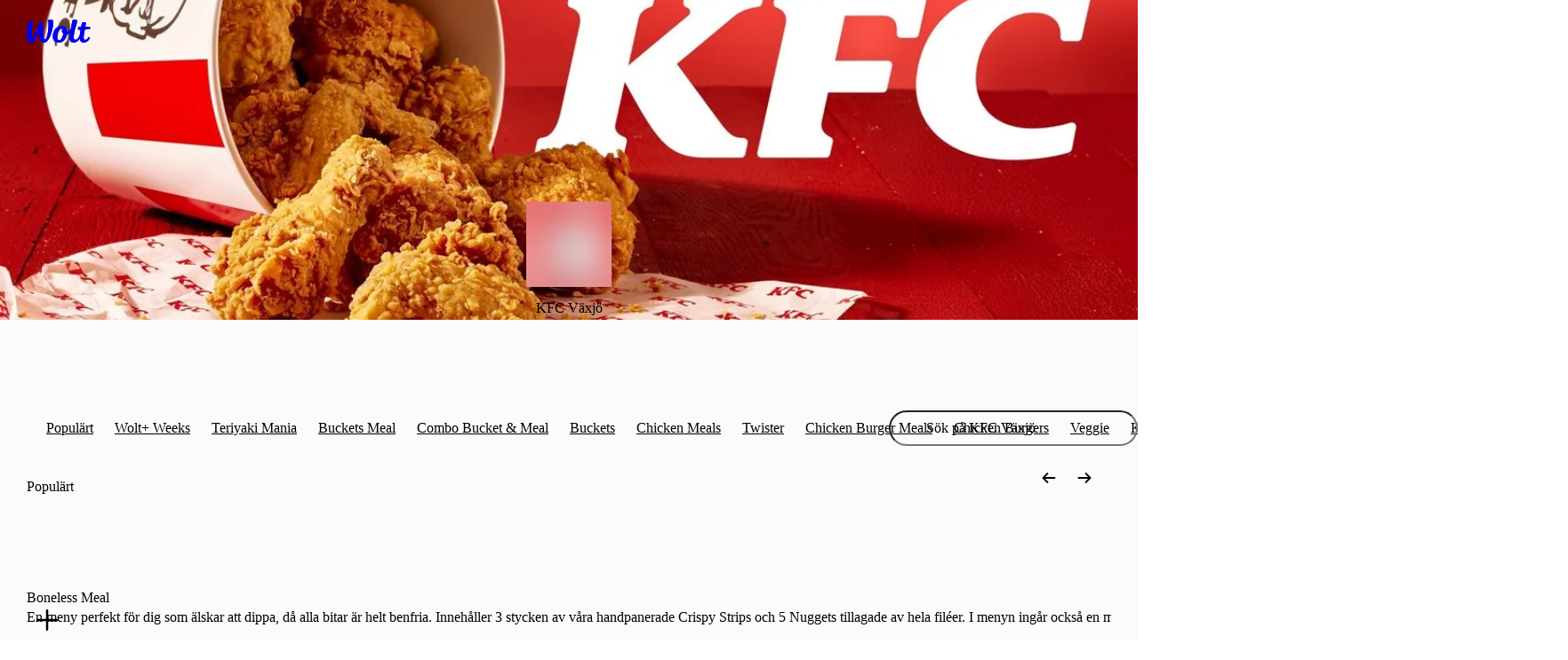

--- FILE ---
content_type: text/css
request_url: https://wolt-com-static-assets.wolt.com/client-js-views-venue-VenuePageRoot-bcf147828fe2c6ac9b952.chunk.css
body_size: 1900
content:
.s8g5onq{visibility:hidden;width:1px;height:var(--s8g5onq-0);margin-block-start:var(--s8g5onq-1)}@media screen and (width<=639px){.s8g5onq{height:var(--s8g5onq-2);margin-block-start:var(--s8g5onq-3)}}.mhxof6w{flex:1;padding-block-start:8px;position:relative}@media screen and (width<=639px){.mhxof6w{padding-block-start:0}}.c80fs75{max-width:calc(1540px + 2*var(--side-padding));margin:0 auto}.s4mtp9u{margin:0 0 32px}@media screen and (width<=639px){.s4mtp9u{margin-block-end:24px}}.cl37dcj{flex-direction:column;gap:16px;padding-block-end:16px;padding-inline:16px;display:flex}.tvul1uj{font:var(--cb-font-title)}.d1n6uh3d{font:var(--cb-font-body);color:var(--cb-color-text-subdued)}.b1s6g079,.sc3gajk.m4efvpq{padding:16px}.stv1ly8{gap:8px;padding:16px;display:flex}.m1i9yidh{flex-direction:column;gap:16px;padding:40px;display:flex}.mlrzxq1{font:var(--cb-font-body);text-align:center;color:var(--cb-color-text-subdued)}.m19gnwn6{font:var(--cb-font-title);text-align:center}.m16r5urw{width:338px}.iwah6yp{justify-content:center;padding-top:10px;padding-bottom:10px;display:flex}.tpmgg7f{flex-direction:column;gap:8px;max-width:500px;display:flex}.t1ylsaaw{font:var(--cb-font-title);text-align:center;padding:16px}.dawdppn{font:var(--cb-font-body);text-align:center;margin-inline:24px}.bgw7v8o{padding:16px}.c8lixui{flex-direction:column;gap:8px;display:flex}.rbe72jn{flex-direction:column;gap:16px;display:flex}.l5fw6k2{justify-content:center;width:350px;min-height:150px;display:flex}@media screen and (width<=639px){.l5fw6k2{width:375px}}.t1l9bchy{flex-direction:column;align-items:center;gap:8px;padding:16px;display:flex}.t237w75{font:var(--cb-font-title);text-align:center;padding:16px}.dr8oglp{font:var(--cb-font-body);text-align:center;max-width:452px}.vx2w59x{font:var(--cb-font-body-label)}.b1pctmos{padding:16px}.c12avx7h{flex-direction:column;align-items:center;display:flex}.r13widuf{flex-direction:column;justify-content:space-between;gap:16px;display:flex;overflow:hidden}.lqow979{justify-content:center;max-width:350px;min-height:150px;display:flex}.tr2x7ik{flex-direction:column;gap:8px;max-width:500px;display:flex}.t1c64eno{font:var(--cb-font-title);text-align:center;padding:16px}.da9ck3h{font:var(--cb-font-body);text-align:center;margin-inline:24px}.b1or0i7r{padding:16px}.cat28xr{flex-direction:column;align-items:center;gap:16px;display:flex}.rg7604i{flex-direction:column;gap:24px;display:flex;overflow:hidden}.csh7328{max-width:500px}.t13mbbm3{flex-direction:column;gap:16px;padding:16px;display:flex}.trzkgtk{font:var(--cb-font-title)}.daxgy1w{font:var(--cb-font-body)}.v2iczcj{font:var(--cb-font-body);font-weight:700}.b18o6y9q{flex-direction:column;gap:16px;padding:16px;display:grid}.cf5wf1c{padding:16px;font:var(--cb-font-body);padding-block-start:8px}.p134gz50{text-align:center;margin:0;padding:0}.f10t8cdu{-ms-grid-column-gap:8px;grid-column-gap:8px;grid-template-columns:calc(50% - 4px) calc(50% - 4px);margin-block-start:24px;display:grid}.czwkw8r{padding:0 var(--al-space-regular-xlarge)var(--al-space-wide-xlarge)}.dcgf3l3{padding:var(--al-space-regular-xlarge)0;margin:0}.po23jws{gap:var(--al-space-regular-xxxlarge);padding:var(--al-space-regular-large)0;flex-direction:column;display:flex}.flvyday{gap:var(--al-space-regular-xlarge);padding:var(--al-space-regular-xlarge);flex-direction:column;display:flex}.fisp5ew{border-radius:var(--al-corner-radius-medium);transition:box-shadow .12s ease-in;position:relative}.r9clry0{gap:var(--al-space-regular-xlarge);display:flex}.s4vjqcd{border-radius:var(--al-corner-radius-small);width:71.1111px;height:40px;overflow:hidden}.l2oj67q{gap:var(--al-space-narrow-xsmall);flex-direction:column;flex:1;min-width:0;display:flex}.tzrfqnm{font:var(--al-font-body-label);color:var(--al-color-text)}.dtb3jdp{font:var(--al-font-caption);color:var(--al-color-text-subdued);white-space:nowrap;text-overflow:ellipsis;overflow:hidden}.ckk8nli{font:var(--al-font-body);color:var(--al-color-text-brand)}.d133ei3{z-index:var(--d133ei3-0)}@media screen and (width<=639px){.d133ei3{display:none}}.m1c7zhro{z-index:var(--m1c7zhro-0)}@media screen and (width>=640px){.m1c7zhro{display:none}}@media screen and (width<=639px){.d1gmq8tx{display:none}}.d1xwz7{margin-inline-start:12px}@media screen and (width<=1023px){.d1xwz7{display:none}}@media screen and (width>=640px){.mqsklh{display:none}}.rcuzx90{pointer-events:none;z-index:1;flex-direction:row;justify-content:center;width:100%;margin-block-end:32px;display:flex;position:fixed;bottom:0;left:0;right:0}@media screen and (width<=639px){.rcuzx90{padding-inline:var(--side-padding);margin-block-end:80px}}.s6iqw7d{font:var(--cb-font-caption-label);border-radius:var(--cb-corner-radius-medium);background-color:var(--cb-color-bg-fill);max-width:480px;color:var(--cb-color-bg);pointer-events:auto;justify-content:center;padding:12px 0;display:flex}@media screen and (width<=639px){.s6iqw7d{width:100%;max-width:100%;height:var(--s6iqw7d-0)}}.h1vnhjzu{font:var(--cb-font-caption-label);visibility:hidden;border-radius:var(--cb-corner-radius-medium);background-color:var(--cb-color-bg-fill);max-width:480px;color:var(--cb-color-bg);justify-content:center;padding:12px 0;display:flex;position:absolute}@media screen and (width<=639px){.h1vnhjzu{margin-inline:var(--side-padding);width:calc(100% - var(--side-padding)*2);max-width:calc(100% - var(--side-padding)*2)}}.s27txj1{text-overflow:ellipsis;white-space:nowrap;text-align:center;width:fit-content;padding-inline:16px;overflow:hidden}@media screen and (width<=639px){.s27txj1{width:100%;white-space:var(--s27txj1-0);-webkit-line-clamp:2;-webkit-box-orient:vertical;display:-webkit-box}}.ha7p1bc{visibility:hidden;text-align:center;white-space:nowrap;padding-inline:16px}.t1qs0dqb{font:var(--cb-font-caption)}.t1qs0dqb strong{font:var(--cb-font-caption-label);color:var(--cb-color-text-brand)}.s1oo2h7r{font:var(--cb-font-footnote)}.rivnrc9{z-index:var(--rivnrc9-0);width:100%;padding:16px 0 env(safe-area-inset-bottom);flex-direction:column;justify-content:center;align-items:center;display:flex;position:sticky;bottom:0}.p184zz03{margin-block-end:16px;position:static}.s1fzjzpc{position:static}@media screen and (width>=1024px){.s1fzjzpc{display:none}}.sepondv{position:static}@media screen and (width>=1024px){.sepondv{display:none}}.d14g1js0{flex:1;width:400px;margin-block-end:16px}@media screen and (width<=1023px){.d14g1js0{display:none}}.t6qj7ot{position:absolute;bottom:calc(100% + 4px);left:0;right:0}@media screen and (width>=1024px){.t6qj7ot{display:none}}.r10b32gz{font:var(--cb-font-caption);color:var(--cb-color-text-subdued);justify-content:center;width:100%;display:flex}@media screen and (width>=640px){.r10b32gz{border-top:1px solid var(--cb-color-border)}}.b1h9kxlu{padding:16px var(--side-padding);width:100%;max-width:calc(1540px + 2*var(--side-padding));justify-content:flex-start;display:flex}.b1ttqima{-webkit-box-flex-wrap:wrap;flex-wrap:wrap;align-items:center;gap:8px;display:flex}.ftunop2{font:var(--cb-font-caption-label);color:var(--cb-color-text);white-space:nowrap}.b8zyhqv{white-space:nowrap}.s7we3eh{color:inherit}.rkn6jpa{height:100%}.mpvcn8q{z-index:0;background-color:var(--cb-color-bg);flex-direction:column;min-height:100%;display:flex;position:relative}.s1uudpgn{--background:#fbfbfb;background-color:var(--background);flex-direction:column;flex:1;min-height:100vh;display:flex}html:where([data-cb-theme=dark]) .s1uudpgn{--background:var(--cb-color-bg)}@media screen and (width<=639px){.s1uudpgn{background-color:var(--cb-color-bg)}}.s8aw0w{z-index:0}.s12mk6kw{z-index:4}
/*# sourceMappingURL=https://sourcemaps.internal.wolt.com/wolt-com/client-js-views-venue-VenuePageRoot-bcf147828fe2c6ac9b952.chunk.css.map*/

--- FILE ---
content_type: text/javascript
request_url: https://wolt-com-static-assets.wolt.com/runtime-8ac6c168f8819f7d28f5.js
body_size: 59985
content:
(()=>{"use strict";var v={},t={};function e(H){var A=t[H];if(A!==void 0)return A.exports;var a=t[H]={id:H,loaded:!1,exports:{}};return v[H].call(a.exports,a,a.exports,e),a.loaded=!0,a.exports}e.m=v,e.amdD=function(){throw new Error("define cannot be used indirect")},e.amdO={},(()=>{var H=[];e.O=(A,a,o,d)=>{if(a){d=d||0;for(var c=H.length;c>0&&H[c-1][2]>d;c--)H[c]=H[c-1];H[c]=[a,o,d];return}for(var S=1/0,c=0;c<H.length;c++){for(var[a,o,d]=H[c],C=!0,b=0;b<a.length;b++)(d&!1||S>=d)&&Object.keys(e.O).every(R=>e.O[R](a[b]))?a.splice(b--,1):(C=!1,d<S&&(S=d));if(C){H.splice(c--,1);var f=o();f!==void 0&&(A=f)}}return A}})(),e.n=H=>{var A=H&&H.__esModule?()=>H.default:()=>H;return e.d(A,{a:A}),A},(()=>{var H=Object.getPrototypeOf?a=>Object.getPrototypeOf(a):a=>a.__proto__,A;e.t=function(a,o){if(o&1&&(a=this(a)),o&8||typeof a=="object"&&a&&(o&4&&a.__esModule||o&16&&typeof a.then=="function"))return a;var d=Object.create(null);e.r(d);var c={};A=A||[null,H({}),H([]),H(H)];for(var S=o&2&&a;(typeof S=="object"||typeof S=="function")&&!~A.indexOf(S);S=H(S))Object.getOwnPropertyNames(S).forEach(C=>c[C]=()=>a[C]);return c.default=()=>a,e.d(d,c),d}})(),e.d=(H,A)=>{for(var a in A)e.o(A,a)&&!e.o(H,a)&&Object.defineProperty(H,a,{enumerable:!0,get:A[a]})},e.f={},e.e=H=>Promise.all(Object.keys(e.f).reduce((A,a)=>(e.f[a](H,A),A),[])),e.u=H=>H===14314?""+H+"-0bcd54f33481b2a9bf25.js":H===71290?""+H+"-9ae5ac45f0373150a8ea.js":H===12964?""+H+"-fc10456af7a6357619bd.js":H===28646?""+H+"-75899eda981ac61aa5a8.js":H===4156?"4156-9d11bd13f6ada491e4bf.js":H===26103?""+H+"-daae83aaeb4435d11c0d.js":H===88636?""+H+"-6706902f7779aa8596cb.js":H===7695?"7695-2fba2ab81d38a3d5c88c.js":H===31534?""+H+"-75fc4f7ea2c2ab4ccd19.js":H===90976?""+H+"-2a49c79cf91a0495885e.js":H===78908?""+H+"-689528852f3fc3ef994b.js":H===78203?""+H+"-07ad6d94537c98b5cf90.js":H===54728?""+H+"-e18d03acd39c367a5f75.js":H===56881?""+H+"-ba860fa4b2705bc5631b.js":H===84932?""+H+"-17cba37a4ebd9f9cc197.js":""+({134:"avo140",335:"avo659",372:"avo27",722:"avo636",729:"telemetry-checkout",857:"avo543",901:"avo428",1134:"client-js-views-returns-ReturnDetailsRoot",1209:"moment-locale-mk-js",1287:"avo73",1318:"avo5",1880:"avo605",1917:"avo57",1972:"avo128",2034:"AddressListContainer",2158:"EditAddressContainer",2242:"avo221",2371:"avo383",2478:"avo676",2626:"avo250",2688:"avo216",2977:"telemetry-feature",2998:"avo683",3290:"avo566",3360:"telemetry-retail",3361:"client-js-modules-v2-header-components-HeaderSearchModal",3400:"avo274",3474:"avo171",3643:"avo484",3677:"avo547",3729:"avo194",3758:"client-js-views-front-FrontPageV2",4092:"avo340",4303:"avo471",4338:"avo311",4389:"avo121",4700:"client-js-modules-auth-components-MagicLoginLanding",4790:"client-js-modules-discovery-containers-VenueMenuItemList",4980:"avo418",5043:"avo259",5073:"avo75",5104:"avo3",5191:"avo387",5260:"client-js-modules-v2-account-deletion-AccountDeletionCanceledPage",5508:"avo212",5839:"telemetry-address",5891:"avo178",6264:"avo670",6575:"avo24",6755:"avo318",6784:"avo685",7076:"avo568",7286:"client-js-modules-v2-woltPlus-containers-voucher-SubscriptionVoucher",7432:"avo331",7637:"avo617",7643:"avo440",7924:"avo7",8027:"avo431",8083:"avo606",8089:"avo477",8336:"avo375",8361:"client-js-modules-v2-ads-containers-DSAComplianceModalContainer",8449:"avo587",8562:"avo100",8578:"avo531",8833:"moment-locale-ka-js",8977:"avo381",9110:"avo359",9358:"avo650",9493:"avo561",9603:"avo277",9846:"avo481",9932:"avo191",10361:"avo22",10698:"avo346",10903:"avo602",10909:"avo473",10979:"avo109",10995:"avo538",11156:"avo371",11279:"TemporaryLocationAddressPickerMapModalView",11313:"moment-locale-uk-js",11498:"client-js-views-mosaicDiscovery-MosaicDiscoveryPageRoot",11550:"client-js-modules-v2-woltPlus-containers-voucher-RedeemSubscriptionVoucher-RedeemSubscriptionVoucher",11691:"client-js-modules-v2-woltPlus-components-SubscriptionModalOnCart",11711:"avo211",12021:"avo688",12119:"client-js-views-WebLinkPage",12423:"avo273",12467:"avo673",12720:"avo300",12833:"avo510",13017:"client-js-views-gifting-GiftReceivingRoot",13144:"avo656",13146:"client-js-core-components-DeveloperToolsMenu",13147:"avo686",13181:"avo26",13186:"avo496",13285:"client-js-modules-venues-venue-containers-VenueContainerCheckout",13326:"avo478",13531:"avo637",13632:"avo487",13635:"avo332",13737:"avo554",13765:"moment-locale-lt-js",13843:"avo417",13846:"avo445",14127:"avo4",14230:"avo434",14323:"avo59",14652:"avo582",14781:"avo129",15051:"avo220",15180:"avo384",15287:"avo677",15435:"avo251",15540:"avo304",15568:"avo209",15807:"avo682",15948:"avo638",16083:"avo549",16209:"avo275",16283:"avo170",16452:"avo483",16455:"avo336",16538:"avo197",16666:"avo449",16857:"moment-locale-sq-js",16873:"js-modules-v2-authModal-containers-AuthModalContainer",16901:"avo341",17050:"avo438",17058:"avo188",17198:"avo122",17217:"moment-locale-fr-js",17359:"avo372",17471:"CreateStorefrontNewAddressModalView",17632:"avo443",17692:"client-js-modules-groupOrder-containers-GroupOrderRoutes",17786:"avo610",17789:"avo419",17882:"avo76",17913:"avo2",18016:"avo432",18121:"avo521",18133:"avo352",18438:"avo588",19036:"avo515",19347:"avo655",19432:"moment-locale-et-js",19593:"avo684",19595:"moment-locale-cs-js",19734:"avo632",20206:"avo412",20207:"avo299",20241:"avo330",20324:"avo199",20378:"client-js-modules-discovery-containers-VenueList",20446:"avo614",20452:"avo447",20467:"telemetry-restaurants",20490:"avo9",20538:"avo153",20734:"avo218",20836:"avo436",20906:"moment-locale-uz-js",20984:"avo124",21044:"moment-locale-fi-js",21145:"avo374",21254:"avo225",21258:"avo584",21387:"avo530",21442:"avo117",21504:"avo159",21638:"avo254",21668:"avo78",21743:"avo307",21919:"avo358",22167:"avo651",22302:"avo562",22353:"client-js-views-giftCardShop-GiftCardShopRoot",22412:"avo270",22486:"avo175",22502:"client-js-modules-discovery-containers-DiscoveryCategoryVenueList",22655:"avo480",22726:"moment-locale-az-js",22741:"avo190",23041:"avo97",23074:"avo643",23170:"avo21",23520:"avo634",23965:"avo370",23982:"client-js-views-driveCheckout-DriveCheckoutPageRoot",23992:"avo414",24074:"avo229",24085:"avo71",24232:"avo612",24458:"avo258",24477:"client-js-modules-wolt-at-work-WoltAtWorkRegister-container",25040:"avo223",25306:"avo179",25529:"avo301",25587:"avo28",25642:"avo513",25826:"avo162",25953:"avo657",25956:"avo681",25995:"avo497",26081:"avo183",26135:"avo479",26147:"client-js-modules-auth-components-LoginLanding",26272:"avo173",26340:"avo630",26444:"avo335",26546:"avo557",26608:"avo519",26655:"avo444",26741:"avo154",27039:"avo435",27125:"client-js-modules-v2-wolt-benefits-issuing-callback-CardIssuingCallbackContainer",27187:"avo127",27430:"telemetry-venue",27461:"avo583",27590:"avo535",27860:"avo227",28018:"avo618",28282:"avo355",28329:"avo44",28349:"avo305",28377:"avo208",28412:"avo498",28757:"avo639",28930:"moment-locale-he-js",29092:"avo177",29186:"avo399",29230:"avo290",29244:"avo92",29659:"client-js-modules-v2-woltPlus-containers-subscriptionCancellationPage-SubscriptionCancellationPage",29867:"avo189",30007:"avo123",30410:"avo539",30435:"avo611",30441:"avo442",30930:"avo522",31149:"avo40",31247:"avo589",31678:"avo489",31837:"client-js-modules-v2-drive-containers-DriveDiscoveryContainer",31845:"avo514",31943:"flags",32075:"moment-locale-kk-js",32097:"avo648",32156:"avo652",32198:"avo492",32284:"avo186",32402:"avo687",32543:"avo633",32713:"avo31",32909:"avo550",33015:"avo413",33016:"avo296",33019:"avo246",33030:"avo98",33050:"avo333",33139:"avo8",33154:"moment-locale-da-js",33261:"avo446",33570:"avo324",33803:"client-js-modules-v2-wolt-benefits-card-issuing-WoltBenefitsCardIssuingContainer",33954:"avo377",34016:"avo339",34063:"avo224",34251:"avo116",34313:"avo158",34552:"avo308",35295:"avo174",35496:"avo663",35533:"avo35",35550:"avo193",35665:"client-js-modules-v2-woltPlus-containers-subscriptionManagement-SubscriptionManagement",35850:"avo94",35883:"avo642",35942:"avo658",35979:"avo20",35984:"avo494",36338:"moment-locale-bg-js",36400:"avo627",36668:"avo119",36801:"avo415",36894:"avo72",37071:"lottiefiles-react-lottie-player",37085:"avo6",37293:"avo525",37321:"avo468",37400:"avo201",37403:"avo233",37782:"client-js-modules-v2-account-deletion-AccountDeletionFailedPage",37849:"avo222",38078:"moment-locale-ar-js",38209:"avo392",38256:"avo81",38338:"avo302",38762:"avo654",38765:"avo680",38804:"avo490",38971:"avo505",39219:"avo295",39222:"avo243",39253:"avo334",39282:"avo669",39355:"avo556",39417:"avo518",39550:"avo157",40016:"avo591",40270:"avo580",40454:"avo113",40669:"avo226",40751:"avo68",40931:"avo354",41092:"moment-locale-ru-js",41138:"avo47",41221:"avo499",41699:"avo660",41736:"avo38",41772:"avo559",41995:"avo398",42053:"avo93",42086:"avo647",42182:"avo25",42511:"avo578",42836:"avo595",42946:"avo283",42976:"moment-locale-ja-js",43004:"avo410",43008:"avo245",43244:"avo616",43250:"avo441",43336:"avo151",43407:"moment-locale-hr-js",43496:"avo528",43497:"avo363",43603:"avo202",43606:"avo236",44056:"avo586",44240:"avo115",44412:"avo397",44519:"avo664",44654:"avo517",44779:"components-VenueInformationModalContent",44838:"avo166",44849:"telemetry-woltRewards",44965:"avo653",45002:"avo29",45007:"avo493",45093:"avo187",45174:"avo500",45441:"avo266",45522:"avo32",45558:"avo553",45667:"avo448",45825:"avo297",45828:"avo241",45839:"avo99",45872:"avo641",46317:"avo367",46344:"avo461",46379:"avo325",46608:"moment-locale-el-js",46763:"avo376",47248:"avo425",47279:"avo86",47294:"avo351",47361:"avo309",47382:"moment-locale-tet-js",47392:"avo230",48022:"avo409",48245:"avo248",48305:"avo662",48440:"avo511",48624:"avo160",48692:"avo645",48793:"avo495",48960:"avo506",49026:"client-js-modules-v2-woltRewardsCenter-WoltRewardsCenterPage",49039:"avo596",49180:"avo379",49344:"avo555",49477:"avo118",49539:"avo152",49607:"avo615",49610:"avo416",49774:"avo61",49838:"client-js-views-mosaicStore-MosaicStorePageRoot",49942:"avo526",49966:"avo207",50068:"avo421",50212:"avo234",50216:"avo137",50259:"avo585",51018:"avo391",51065:"avo80",51080:"avo357",51147:"avo303",51201:"avo169",51294:"telemetry-subscription",51534:"avo571",51632:"avo450",51644:"avo263",51747:"telemetry-cart",51780:"avo502",51969:"avo288",52028:"avo292",52031:"avo242",52062:"avo337",52091:"avo668",52359:"avo156",52392:"client-js-modules-order-order_tracking-containers-GroupOrderTracking",52547:"avo462",52582:"avo320",52771:"client-js-modules-order-order_tracking-containers-RegularOrderTracking",52825:"avo590",52966:"avo373",53075:"avo228",53079:"avo581",53263:"avo112",53393:"avo613",53560:"avo67",53563:"avo15",53728:"avo520",53740:"avo353",53947:"avo46",53966:"moment-locale-sl-js",54020:"telemetry-login",54054:"moment-locale-de-js",54216:"telemetry-menu",54324:"client-js-core-containers-VenuePickerAddressModal",54452:"avo454",54508:"avo667",54545:"avo39",54581:"avo558",54643:"avo512",54862:"avo90",54895:"avo646",54987:"avo163",55242:"avo180",55320:"avo577",55367:"avo466",55430:"avo269",55504:"avo146",55572:"avo623",55645:"avo594",55717:"telemetry-search",55755:"avo282",55813:"avo411",55814:"avo298",55817:"avo244",56145:"avo150",56178:"moment-locale-hu-js",56271:"avo422",56305:"avo529",56306:"avo360",56364:"avo49",56368:"avo326",56412:"avo205",56415:"avo237",56419:"avo134",57045:"avo402",57049:"avo114",57221:"avo396",57350:"avo306",57428:"avo85",57463:"avo516",57647:"avo167",57902:"avo184",57983:"avo501",58250:"avo265",58324:"avo142",58331:"avo33",58367:"avo552",58391:"avo291",58637:"avo240",58648:"avo96",58681:"avo640",58723:"avo369",59153:"avo460",59188:"avo322",59239:"avo130",59325:"client-js-modules-discovery-containers-MenuItemList",59700:"moment-locale-sr-js",59763:"avo64",59766:"avo10",60057:"avo424",60088:"avo89",60091:"avo523",60103:"avo350",60150:"avo43",60201:"avo231",60655:"avo457",60831:"avo408",61114:"avo661",61433:"avo161",61501:"avo644",61523:"avo574",61559:"moment-locale-lv-js",61688:"avo182",61769:"avo507",61775:"avo620",61848:"avo599",61958:"avo287",61989:"avo378",62348:"avo155",62583:"avo60",62751:"avo527",62774:"client-js-modules-v2-wolt-benefits-invite-WoltBenefitsInviteLanding",62775:"avo206",62877:"avo420",63021:"avo235",63025:"avo136",63412:"avo111",63424:"client-js-modules-discovery-containers-SearchPage-SearchPage",63490:"avo50",63520:"client-js-modules-discovery-containers-DiscoveryPage-DiscoveryPage",63552:"avo16",63631:"components-GroupOrderCheckout",63874:"avo83",63889:"avo356",63936:"avo45",64010:"telemetry-company",64323:"components-GroupOrderCheckoutV2",64343:"avo570",64441:"avo451",64453:"avo262",64527:"avo141",64534:"avo36",64589:"avo503",64837:"avo293",64851:"avo95",65245:"telemetry-supportLayer",65250:"avo540",65356:"avo465",65391:"avo321",65561:"avo626",65634:"avo593",65650:"telemetry-corporate",65744:"avo281",66068:"avo348",66273:"avo604",66369:"avo66",66372:"avo12",66561:"avo200",66592:"avo102",66649:"client-js-modules-discovery-containers-CategoryList",66756:"avo41",66775:"telemetry-carousel",66875:"telemetry-gift",67006:"avo508",67081:"avo217",67194:"avo405",67261:"avo455",67317:"avo666",67671:"avo91",67704:"avo649",67796:"avo164",67891:"avo181",67965:"avo491",68129:"avo576",68239:"avo268",68313:"avo147",68320:"avo30",68381:"avo622",68516:"avo551",68552:"moment-locale-sv-js",68564:"avo285",68626:"avo247",68731:"avo310",69115:"avo361",69173:"avo48",69177:"avo327",69221:"avo204",69224:"avo238",69228:"avo133",69284:"client-js-modules-discovery-containers-AllBrandsList",69782:"client-js-views-orderTrackingV2-OrderTrackingV2PageRoot",69854:"avo401",69901:"avo213",70030:"avo395",70237:"avo84",70657:"avo671",70714:"moment-locale-ro-js",70798:"avo629",71133:"avo143",71140:"avo34",71469:"avo569",71696:"avo542",71962:"avo463",71997:"avo323",72476:"avo601",72482:"avo474",72572:"avo63",72575:"avo11",72866:"avo427",72900:"avo524",72928:"avo469",72955:"avo101",72959:"avo42",73010:"avo232",73014:"avo139",73128:"client-js-modules-auth-components-CorporateInviteLanding",73370:"avo382",73464:"avo458",73550:"avo148",73640:"avo407",73755:"moment-locale-tr-js",73781:"client-js-modules-discovery-containers-DiscoveryAllVenuesContent",73816:"avo393",74332:"avo573",74336:"avo388",74414:"avo328",74444:"client-js-modules-discovery-containers-CuratedPage",74578:"avo504",74657:"avo598",74767:"avo286",74934:"avo315",74986:"avo294",75318:"avo364",75448:"client-js-modules-discovery-containers-BrandList",75465:"moment-locale-pl-js",75834:"avo135",76221:"avo110",76299:"avo51",76358:"avo69",76361:"avo17",76683:"avo82",76860:"avo674",76940:"client-js-modules-v2-order-receipt-containers-OrderReceiptWithLoadingAndErrorStates-OrderReceiptWithLoadingAndErrorStates",76945:"client-js-modules-v2-wolt-benefits-discovery-map-DiscoveryMapContainer",77008:"avo252",77250:"avo452",77262:"avo261",77343:"avo37",77672:"avo564",77754:"avo319",77873:"components-NightSkyAnimation",78025:"avo486",78059:"avo541",78118:"avo579",78138:"avo368",78165:"avo464",78167:"telemetry-categoryNavigation",78370:"avo625",78380:"ConveyerImplementation",78443:"avo592",78553:"avo280",78720:"avo313",78877:"avo349",79082:"avo607",79104:"avo362",79158:"avo104",79178:"avo65",79181:"avo13",79370:"avo203",79551:"client-js-views-discoveryCategoryPage-DiscoveryCategoryPageRoot",79573:"avo385",79815:"avo509",79828:"avo256",79843:"avo404",79890:"avo214",80019:"avo390",80126:"avo665",80602:"avo276",80605:"avo165",80845:"avo482",80938:"avo575",81048:"avo267",81122:"avo144",81294:"avo342",81373:"avo284",81540:"avo317",81598:"avo18",81924:"avo366",81978:"avo108",82033:"avo239",82037:"avo132",82115:"avo77",82306:"avo1",82409:"avo433",82502:"avo54",82642:"CreateAddressContainer",82828:"client-js-modules-user-profile-containers-ProfileContainer",82839:"avo394",82868:"avo609",82886:"avo87",82960:"avo533",83466:"avo672",83607:"avo628",83852:"avo249",83875:"avo567",84262:"avo544",84388:"avo278",84432:"avo678",84646:"avo597",84668:"client-js-views-wls-customer-onboarding-WlsCustomerOnboardingPageRoot",84717:"avo198",84986:"client-js-views-venue-VenuePageRoot",85080:"avo344",85108:"ChatSupportImplementation",85127:"avo219",85229:"avo437",85285:"avo600",85291:"avo475",85322:"avo58",85377:"avo125",85381:"avo62",85675:"avo426",85764:"avo106",85780:"avo537",85823:"avo138",86031:"avo255",86061:"avo79",86273:"avo459",86288:"avo52",86359:"avo149",86449:"avo406",86695:"avo563",86805:"avo271",86808:"avo168",87063:"avo185",87082:"avo548",87141:"avo572",87145:"avo389",87223:"avo329",87251:"avo264",87576:"avo289",87743:"avo314",87759:"components-CreationFlow",87913:"avo635",88092:"avo429",88127:"avo365",88699:"telemetry-order",89108:"avo56",89170:"avo14",89249:"avo88",89323:"client-js-modules-v2-woltPlus-containers-subscriptionSignUp",89669:"avo675",89731:"moment-locale-sk-js",89817:"avo253",90059:"avo453",90071:"avo260",90481:"avo565",90665:"avo172",90733:"avo631",90834:"avo485",90868:"avo546",90920:"avo195",90974:"avo467",91179:"avo624",91283:"avo347",91494:"avo470",91529:"avo312",91580:"avo120",91878:"avo423",91967:"avo105",91983:"avo534",92264:"avo74",92382:"avo386",92411:"avo619",92637:"avo257",92652:"avo403",92699:"avo215",93177:"moment-locale-nb-js",93485:"avo176",93677:"moment-locale-is-js",93931:"avo145",94103:"avo343",94349:"avo316",94407:"avo19",94575:"TemporaryLocationModalView",94846:"avo131",94924:"avo70",95115:"avo0",95218:"avo430",95280:"avo476",95311:"avo55",95677:"avo608",95753:"avo103",95769:"avo532",95899:"client-js-modules-v2-wolt-benefits-manage-card-ManageCardLanding",96071:"avo488",96168:"avo380",96262:"avo456",96358:"telemetry-woltPlusAndBenefits",96684:"avo560",97071:"avo545",97123:"avo196",97197:"avo279",97241:"avo679",97382:"avo621",97552:"avo23",97635:"avo439",97832:"telemetry-profile",97889:"avo345",98094:"avo603",98100:"avo472",98186:"avo126",98409:"avo338",98573:"avo107",98589:"avo536",98630:"client-js-modules-groupOrder-containers-CreationFlowContainer",98809:"telemetry-ads",98902:"avo210",99015:"avo400",99097:"avo53",99614:"avo272",99876:"client-js-modules-auth-components-AuthTokenLoginLanding",99943:"avo192"}[H]||H)+"-"+{134:"6a998bfa49fc7c708cb8",335:"4454909876defd9e95f7",372:"a83d496d702c0400a93e",722:"082f97b65d98afcda6b4",729:"174c8a0b926f5cbf2450",829:"a17b66f850b99208a471",857:"948163fd8b8a205be573",901:"3569ca8f4f78cfb6b9d0",993:"56a9dd0172e046181fb3",1134:"c021031b26ad5fda09d0",1209:"e148d1edff4a2c9538cf",1287:"5361afadf0b20fa834f8",1292:"adf67cbcb98c9bf776e7",1318:"ad244665de83784191a9",1880:"4bc58c6bc15df446f21f",1917:"e5aaa8aec52bf70037e6",1972:"fefe69d60f39cc2ee42f",2034:"850b89bc0ccfcfbea45c",2158:"0782b283ac04c0d8d43b",2242:"a7b5ad4be2850abd4a95",2371:"e4318a2fdc28b622dc7e",2478:"06969f25777596cd7055",2626:"c9fae038f45abff00721",2688:"0b122018a2259aa24f2c",2977:"44b05637837151d2f184",2998:"3de12c8b9d06a3fe679d",3290:"9b592493bb5c651031f6",3360:"1f834e1a15c6fb40f566",3361:"7c668dddd19587a991b2",3400:"ddb1df9954ceaba373f9",3474:"dfdce505b700c3a00c5a",3643:"961119593b31aa48cbb1",3677:"8171b64094624e3d03ec",3729:"f2f1a0f072a19406e082",3758:"87afc209499f529eb062",3847:"cccb5bae35fd5f4b37e0",4092:"3f5183c0cbaa54aeb6e9",4303:"133828788d6da359cea7",4338:"9bc90dfd7a1f96028bfa",4389:"18a40eb94d43af4e23ef",4635:"87c6ff1bf88bc26900a6",4639:"ee532300ef425e7623ac",4700:"54ce7204e6a605bb28a0",4774:"7513ac14018a6694e5ae",4790:"9ce3cf1655d5788a2283",4980:"0c0c234c5354a5f560c7",5043:"1c4184aba718e228f7c8",5073:"a062c8cc81c9a37678dd",5104:"b6bbb5469a1fcbbab862",5191:"ca369c758a30912a9729",5260:"e5178039227341efa90d",5508:"18f7e0dcaad7292cc809",5631:"e00255d2eefa321d7341",5839:"3c33c42183acf22b68e7",5864:"e1d8e608059c10eecd2b",5891:"443d550e69c01c4d5245",6264:"736a28d4154d40ab60e7",6575:"4ed7250a36c3e532dcf3",6755:"8c4df196b8cff3450654",6784:"f19f1f6a79f92caa0dad",6962:"115fd99db69ec7522d72",7076:"c302f40fea1c2558f3f0",7200:"26c451937a0f9e8409a1",7286:"a97799c688475c437d26",7369:"202268c990ae8bc231b4",7432:"0e9df1b9c8193aaf6dbc",7563:"e9e838611556de9e70d9",7637:"c7b7f9d86378ef2b1f16",7643:"f64ae169d6b45734b067",7924:"9af8c653605a4637a492",8027:"1612cf97f14676b92e0b",8083:"193a374f891d416d3950",8089:"534b93a4afd8d29d7bf7",8103:"67b588deb45cbc850280",8296:"6a2556f0f790b457b517",8336:"08bf1803885918ec1a21",8337:"27f31f8acc6b1d14b4cc",8361:"4d275c10f7fd631f6fc4",8449:"41521087fbd39bdbe1cc",8562:"e70e9fcb739b9127b17d",8578:"47e465f30b57ff88d6f5",8637:"6adfea1cb739afe6ce89",8833:"10d4f497c31c3eff7fd5",8897:"ec7cfaf20f4d56071f53",8977:"00189ba29895c0410eee",9110:"c3f17dcbc439798b2569",9358:"9ffb6df2367dddec928b",9493:"a85c98b65f4a6b13f885",9603:"4a2f29289720237224ac",9700:"b1e5edfa1644eddc2760",9846:"759e155eb679a9e1b78f",9932:"abdb9166bbe602e85487",10361:"28a4790998134d916ae6",10698:"4902713612475b671573",10903:"02a03742f04b430399f8",10909:"48999000a8b262871381",10979:"94bd320597350a92e41a",10995:"f82f1b8303df6083b6cc",11156:"f8eabf14183b20100016",11279:"7af38046ea2ea0009d11",11313:"2d8ffed80d1385ae4b87",11498:"1f6257763b0caf02af4e",11550:"96e0d852194c6e9c34e1",11691:"75b43f60c0b7bc5415f5",11711:"2284ef539d5555c25fdd",11727:"98278759a4cccea2bf54",12021:"7778feb4f59f7e696bf2",12119:"c860981c704fdf5db38f",12423:"195e4ad556ed62fd3421",12467:"5fbbe7fd2321ddb18920",12720:"942728eaed56700fd8ce",12833:"074e4fbe4f99653b1fe4",13017:"6476bd26f9ff4b72977b",13144:"210e8fc1be76b2026ec6",13146:"e55fc71331fc43a6ed75",13147:"410614521c33d87f08c6",13181:"4da3ab624e2117574bfc",13186:"186b3a0d4167dd2964a3",13285:"443368b13f7619554d9a",13326:"72c9093e72d5a80d8458",13531:"278e094d75d7bf78de61",13540:"211c9ccc113b2efe3b3d",13632:"e72c95e638970cb90e15",13635:"f3b24b70d9521ea38ce8",13737:"2986dd3846e6e9380771",13765:"ac9a1e6197c7433fb5a7",13843:"52ae89a81ff6d87c289b",13846:"0d5d44c2f3f25b0384f1",13861:"318f1de18a94d9e5dc9a",14127:"5cf25623879d8f1745dd",14230:"923a7f7696eda771fb84",14323:"6fcf04382580fbc65dd4",14652:"f395a4fae9900f587efd",14781:"80d612c17554dc262ae2",15051:"d11278d8d67e39b1315d",15180:"8f61a65b65c56bf23553",15287:"7ba2f55ad9402d6b5210",15435:"9b629dae9e8fcbde7a24",15540:"65d9fb7012e1805fa592",15568:"3dbe0eb0cc69b72f8375",15807:"ca6f986d06be46158bd7",15843:"9146b8a9596b7587bbc0",15948:"9c3133181b548f5e3bbf",16083:"34c8d5b5dc6975cade9b",16209:"d857d238f0fc194abb59",16283:"5162829e98bac2409bba",16406:"6314fde7cf9d76af88d6",16452:"88f850dc6b516beb97c5",16455:"316440bdccebd8fb8a43",16538:"1aa0c5b5b21eada9c7bc",16666:"edd92aed3b416410345e",16857:"edebf41176c7e7bc076b",16873:"388522cf5abe207f455f",16901:"b31f953ea5c6ec7e1081",17050:"70e9bb213c3cf001242d",17058:"b30c90b5777a5e90761f",17198:"23b572055253a2e46c1c",17217:"4b1760718d48d782e680",17330:"9085226fd8c8ef65c64f",17359:"713d180bddbfceecf839",17471:"3bc64d6ce322d194d48f",17632:"82e06351e46ed7427c6e",17692:"5dc5a2bd3e9f55575f67",17786:"457d5a75885ea10edc58",17789:"ec155990d54615c37488",17882:"d85c916f9e2e04023a99",17913:"c5fe831faa80c37f437c",18016:"c8bf4b8cd589b492f531",18121:"34ed7678d44618bffa86",18133:"290f471277d98eefb53f",18374:"21376ee61abc80474283",18438:"ac28ad6e136882c0a9d8",18499:"2238b80c65934ca8ac71",19036:"9f52593df0128bfd5a43",19347:"425660bf921eba9de720",19432:"07fa63373334bccf2b67",19593:"d0a303f44242ff8cd71b",19595:"02355c4d25c2b3be36f0",19734:"aedba5ec78d8867c4201",20124:"c352bad9cc4ae52e3911",20206:"7ab8c8d11b5b2f83cadc",20207:"d1a64304811f34f5b66a",20241:"fd430656a9cc8173d4e1",20274:"7f357970416e1cfc2cd1",20324:"e7e3bec6048fa0b6f996",20378:"cff05f5cb55fc3f8de0e",20446:"d8a5ade898b269ce05fb",20452:"fc8013e7d4d08a4d411a",20467:"b1fb8cc8bd6ae595e434",20490:"ea4a4750d2547aee86ae",20538:"c5a2c24550922fb90a6c",20734:"503b051938573753318d",20836:"ba107a5e3ff205d0bd4c",20906:"d8a3d3eeed8282bd84b0",20914:"43dd21cf87288a9045bf",20984:"688165f189c7efe55583",21044:"c5053b5da7ca84eec061",21145:"002e6f019c3b491b467c",21254:"a5e02337e29960054844",21258:"74a19c6d390b64a8187d",21387:"348919b93b8ff88df40a",21442:"07005750820a53cb9ed6",21504:"d18fbea7990c16d3a39f",21638:"e39ee19818a85e8091ea",21668:"58c2502da6a0454b5d11",21743:"c9f9c8deaeb1bc8c6b0f",21919:"97a21b2869ae97154a4d",21929:"33e1d93112473ebd627f",22167:"6063606b37511805b5bb",22302:"060dbd249a7230386bd0",22353:"26041c1596105e4fdd43",22402:"2fafcc442798454f88e1",22412:"e99095a2fdc078ed7ca0",22486:"b279d13776e49bef55cd",22502:"6c1922ef9fea989afa45",22655:"030e49a1b84361cb851b",22726:"ece9f15ba1493fccac02",22741:"208e3da48b018559fe3f",23041:"bf04ff2c2edb12931bc5",23074:"922502d1dfbd3681373a",23170:"0c71180264250e698fcc",23520:"a6f66981c8fd9f1b8b5f",23965:"76c5c2e7f524b09a604c",23982:"3c045f7567987da47a8f",23992:"bbe165b1a61033131b17",24074:"d33545fabaa8ad323c26",24085:"0f7a076774c8b8b27299",24110:"5bc060e2ff621d6007dd",24232:"466e7bdbed9b503cf8eb",24458:"b20bb0527a922b8bde78",24477:"002f592bdb5be7da6a5d",24759:"064e748ce427db00e9ce",25040:"bacbd022856887847a2e",25306:"0ad6947fdff51226b454",25433:"4a3710bff409b838e9ac",25529:"125963ade0e97f4e6599",25587:"a05bb4e93797be35caa0",25642:"a0be91228c3f58a8ef5e",25826:"57b8d2c049af7dc7be5c",25953:"cb6b9f9e2ff092cfb5a1",25956:"65bc98f979420a06d0f7",25995:"e5fe129ac67cb6f464c0",26081:"e29f0349f03e528b4202",26083:"604a19c1bf6bd94a2f18",26135:"3acd08c2bf05eddab80e",26147:"b5f41a876d672e917180",26272:"b64c70de6ab7dec9f85c",26340:"3b4fabe6e076ec6f027b",26444:"99681d98e8bc8975e25f",26546:"b68778ae650506845d8e",26608:"18b1fa89f676e310e6b9",26655:"e9a21344e96a7ae4df06",26741:"603c119e14f21d887145",26750:"28de6cf3d2d95d5f1274",26832:"cbebe2171fbf4edb39f5",27039:"d2633c6641230bd4dcb7",27125:"33f6e245f107b573dd20",27187:"9454f69ec4b81480e7a4",27430:"5fc8c814f11570012561",27461:"6004f283f822e64c6977",27590:"516061c5ade28900e329",27860:"90e69510e5d1a6d07352",28018:"ec74e5892644d89cc399",28193:"6673ffd3c2056e3c926a",28282:"be149bff4a00e925f0f7",28329:"6b149b277b879cc28368",28349:"0c50bfc712fb3eac979d",28377:"d9bc6157bac7606b4860",28412:"b319dfc152fb39e0e302",28757:"c1fc4ace2fc2f519af26",28930:"0bdb53427039c7cf3d00",29092:"e837a3d30faf7b8065dd",29186:"ed9153c3b1148686d2a4",29230:"86fff4ad72f0768ea5d1",29244:"de8ed5240dedd9144728",29659:"d73357de98d8cbb89386",29867:"0f206dd99add6fee3cb0",30007:"9510498d3d0640f6a6fd",30410:"8f2ef7d3196d30c0beb0",30435:"03108aeede21c8b4dacc",30441:"7d6fd7e98079d07f0de0",30527:"af75e3256b64151e01f5",30930:"a68a3e0c6e176d3ca8e4",31149:"e25c7bd3a6d2c56243eb",31247:"f9192ab3e7e919e53e3f",31678:"ee457ee6b56fa090f733",31837:"2c87404433bb46900f5c",31845:"14bd7e21bca1b55d922d",31943:"5179824da34b43c1ab2a",32075:"204ec3b9a4479d1584eb",32097:"e56aa77a1aa6fba2ec72",32156:"54295e0c18ff033fd7a6",32190:"8788d817ccd7ee834b5e",32198:"fd00a602159321309626",32284:"924b0d5de0fd4d24d2d1",32402:"b00e1bc03e22980cbd37",32543:"afbc7ffd29a38c3e1413",32713:"228373bc3b22d6a00608",32909:"c2d7e04bd2bab6aa2ebb",33015:"9e5354660ef34c542527",33016:"4dddf04f8ece7443d941",33019:"d8a77054e20a028432a1",33030:"c32c162eafe49d6792a7",33050:"6986f863027d0c24acea",33139:"855d265453a72ff7d20a",33154:"3a13ac019e4a9571ad04",33261:"8acb5d5de04f9eee8c1b",33570:"a589ab7fcd8e79301762",33803:"c28dc26a8516bf94923f",33954:"ad758a5c21323148527a",34016:"58b9cef8ded3dfd470be",34063:"2d4fd210f2de1d99051f",34250:"39bf3f6d1085a4b08444",34251:"d50a466a539dc00e1ce7",34313:"f8a6333d1a5f9d25aa16",34354:"a30cb90a84b798b13549",34552:"9c953bebadeadbf52579",35295:"5c079f2a1f57eb34ca3a",35319:"3db6aebe5619e6d69685",35496:"13da6a316828de8dd4c9",35533:"a2db559bfefc1a38c50c",35550:"aa679d89f10c1275a06e",35665:"9bc87f8a00102d9f6596",35850:"57377841d6ed5cac94f4",35883:"796dde6717ff5cba85b6",35928:"8225afde8ae46c23e035",35942:"ac919035b501c0510377",35979:"dd90d0086b9cd88208fb",35984:"ae5c8e8ab47e22589a3d",36338:"585c88dbe82f9056c999",36353:"b6165bcdb209614da771",36355:"4a653bc0f3d5ddf1cb95",36400:"740d7bc622e60b23a8c7",36668:"af27e9660cbf057581bc",36801:"37ac6c5dcf62064d8144",36894:"5e7041f77fd301a05804",37071:"6471b573e65ba4cf1f80",37085:"f1fbf95db6f7a9e48a55",37137:"e94e0ff1e5dfaf30c87a",37293:"aa4a56c8a5ced7195368",37321:"81755e5073712840d66f",37400:"a6bb0edfeb900013cccf",37403:"c49c7a2d96f3a05303c8",37742:"bcc4df580e9cc805961d",37782:"0f7c6c31d5a7ef87c482",37849:"c3e0d9ae6fb5149f436f",37915:"8cef80033d39ab4dba21",38078:"772b61fce18b1a3ae8f7",38209:"aa93b3f1259fd3ff2be5",38256:"10a58c9123f8a793e06e",38338:"0ac098b92dfc61d9194d",38762:"01141b79f8a56c83c3b1",38765:"975f92b670e51126809b",38804:"19d64fd426e353d68033",38967:"8cb5ab7af1dc03415432",38971:"bea24deabaaf96c81056",39118:"3b464bda3f6ee0e4b277",39219:"ec9e078b5e0026f59248",39222:"ad4133e40cf335d1e806",39253:"4bdeba7f5b1cf680d334",39282:"7ee5eac9e1fac46a65f3",39355:"3cf60c37ef7be7d3a836",39417:"935e36d0089ceb4cc537",39550:"64eada3765a4b14532c9",40016:"589a25ac7e568cdf36ad",40087:"d0d1e5fbbee9c1d06a41",40270:"51d4aab232ddbcd709eb",40454:"b2dc8e947fe37f7ecce5",40669:"38a5c4af8001b2f0edd4",40751:"99d88b100759620fdc6c",40931:"c970ab0f02317b1129bc",41022:"d652f916340f08166ba5",41085:"8a08bcb46ec70b488264",41092:"0922139cb75f008a971e",41138:"8c881c027f65c508d4cc",41221:"c49de0b853bd67da517d",41299:"0addff6479166a4688d9",41346:"b429a88a9d51ca4393b2",41379:"044be7d867ce3eb025dc",41699:"c35f1ad8cfcd136b7344",41736:"8d7b0a4a81bba3d8d731",41772:"dae6d33206f0ca9f7d77",41956:"dadbe1babd59bd0793cb",41995:"6d72ef1ef8d7378a22e1",42053:"ac1294c1ecb7c2a0f62f",42086:"b020aaff090eaf55826b",42182:"78613776372ef2ff41f9",42511:"534eaa7a2a14201fb345",42836:"3cf4e4791a64ad9139a1",42946:"f1d69d76f5fefed4775c",42976:"8004ec6b744243f44388",43004:"6bc7812cd66c2347b1d4",43008:"85114fe2d53926dbc25c",43244:"849c5f3925b8c2194d3e",43250:"96bf7e82a1017999e161",43270:"ec0c46661720c77f616c",43336:"889a020666a108279147",43407:"721d3b7d0ab0a217ca68",43496:"8f23b91c77e12c706f14",43497:"4063492f63a187cb20c9",43603:"a0334a36f96c60018a2d",43606:"1fc8c9caf0c1d575a743",44056:"473d61089f55160aef92",44240:"30d96729e10dd4ac98ec",44412:"6b4a11c7c0b32a580598",44519:"3faaf0956d9080fb89cd",44654:"fd80ef7544dec28d65aa",44779:"3c8630170217b451acad",44838:"a298202bf13bd786c7ae",44849:"2d9d5535a2e4d67d9026",44965:"591a0e29e9e7f464c03c",45002:"cfbaa7c1a47d62594cc5",45007:"fddc1b9609fd35af30e2",45093:"3c36fca66f9e570b2675",45174:"81324396836d3a242e34",45441:"6fdf5a61e9790aed6778",45522:"83deb2f7680af78f0df7",45558:"61d0d40b22b080d3bf5f",45667:"af12055818cc86612f99",45699:"d52f2d46c4907f0ef020",45825:"f4776af5066b2918c7d0",45828:"1e3c002d73bdb256c874",45839:"b84350f1c2d039ab2887",45872:"5e934982a1863a859a72",46317:"3dda07488f0d772d9c11",46344:"ea23b92bbcabb8372dae",46379:"6c73f6267bdb60df3d3e",46525:"1a8d706156426168505d",46608:"2b40bfbcc594098ad9e4",46704:"f86e68166a8854383e25",46763:"a7ca71002f8dc0700f4f",47248:"a1720b841345c60f020d",47279:"7496dfc57a262c8a6b40",47294:"04dc53aef90d4ab30176",47361:"4023053b78d3f5952f47",47382:"06b0c7a8fdc38e9d2f4c",47392:"596d265303de216e90f3",48022:"25cb030d75a0325fea62",48206:"220def01fa0c55c1df60",48245:"7d0a1c35076ca05a088f",48305:"0bdb621fb5faf82d07e6",48440:"d044596e4cded53648b0",48624:"b8704be7925e6869d6ca",48692:"874f869553a1057bb54f",48793:"b624a6d0b662191cc6e4",48960:"4f1b730266bddc01891a",49026:"fbd7e0b80d78c099126e",49039:"d6400dfa4afc2c886654",49180:"36f9be03281924c1bf1c",49344:"9c90657575b8be77f9b1",49352:"e9e98cfb6eaf1e5dc069",49477:"57cfe03652078f664740",49539:"6eae7847be84c766335b",49607:"3c93dbbb3eeedf319745",49610:"6b26eb053d65eb5e92c2",49774:"873a61ae344b8c62c239",49838:"5a7fcec3c2f1c3236e19",49942:"723e0ca85beb9ba63046",49966:"e16c13fc1b8fd62411a1",50068:"c4acf2632352ed5ab408",50212:"dc53801453aa6970cc9c",50216:"9e2d77c91e87bda48c77",50259:"1e3030d184a1194b0c87",50343:"3d95141724be474bc62e",51018:"52a218f746b9539eacc5",51065:"778ea75894809271df72",51080:"2d55e11936421ca37084",51147:"730c86f4af8b95763a22",51201:"279cf4999c7148070f33",51294:"1db0a1134e4e9b42391e",51534:"050affb676861267326a",51632:"2735bfaefbd3f09d4d03",51644:"d0db6f1e32cfa9c877fd",51747:"1e25e369fa33e3c303f8",51780:"cd0f2a60d51aff70ec6d",51969:"c0eea7289844922f5ef8",52028:"9387d72db96d381e81ca",52031:"af461947c20f31ce3d35",52062:"a4343ba23c7c1c37add9",52091:"cefab876b2791697ca42",52359:"c67c3e67d24094d1b297",52392:"fa891c002912771aad0b",52547:"3dc8857e44cc25d80d0c",52582:"6414daffcf06913d6f50",52771:"65d03fdfda45cdf24b68",52814:"7c471ace8d8cb3b7f76d",52825:"1da6e3728f5927b8f4f2",52966:"a224692451d68b07ae4c",53075:"28d3988ea18bcdf25a14",53079:"0109720c58e887d725b1",53263:"d49cd8881101500f8b08",53393:"08382cb1dcbcfb88d193",53560:"4251579202c612ba73c8",53563:"022b5c18369030cf8f77",53728:"db05feb7fdceda8309b0",53740:"6c96d8b04edcd35bcc56",53947:"8f0d0801d71bad9d2cce",53966:"e0613d8f9174f20b6c6a",54020:"f9a2c7df7e4f450ca7dc",54054:"184a65e5b9dc9a1b7bbf",54216:"bddb3c42666e1f155642",54324:"41f70ba892859bb1da43",54331:"3744c95d62e4e2eefca0",54414:"2e3d0235ced7312fd928",54452:"9375cdfed4483338be3f",54508:"9446699745f67e743447",54545:"10f47120735198c22a03",54581:"2ca0d613348b4242ed48",54643:"45aa2478166232c5d2b5",54862:"9dcf7cb3f60be881b460",54895:"0baa35dd81fae4f5f019",54987:"a34fedfb20a7684035ff",55153:"b76acb3a6f3e660903c0",55242:"3ff65bcc061c117c7d0d",55320:"08c0f7d4ab3b9794fc4b",55367:"d6db6d2d57da2cf0f998",55430:"d027a9c5d644ef5e82e1",55504:"a7a10c285215eb980c41",55572:"be4827bd8d662657fa92",55645:"c9b3a5d9b55719466002",55717:"2d9b012c46b41a80f08c",55755:"a29b7456fd82a90bc3ee",55768:"0197e2004aad899e1bf3",55813:"7b4fdf32649f898a39eb",55814:"b1e624442349b67e8b17",55817:"cdc98f26a1696db867f1",56040:"0ccd1fe5e022fc553f21",56145:"094a1cc8536cadd3f7f7",56178:"ce01aeb14d57f8d46b8b",56271:"9d9c0ccf0cfb42c2892e",56305:"0ef6b30c571307e3ef4c",56306:"a38478edf0ed8383d13b",56364:"c0a07c4172d3cbae0740",56368:"0eba8ace17e8543e8124",56412:"093f586e052e4a347ec7",56415:"a05c59efb0e586b6742e",56419:"f845275ae7acbd5ae203",57045:"473510e078250b74d386",57049:"26d34b20000fcddb6c70",57221:"1f90641070ee1cc88d66",57350:"6a9e76678242c3bccc4e",57428:"f4954bbdb51b1190544d",57463:"364dcb6da85da2714ed1",57647:"2d879972a282e8038738",57902:"68591103138e86cedafe",57959:"ae410af21565a3b9036f",57983:"fd858b7159deeff11ff3",58250:"ab52a8fb0c082759efcf",58324:"6f59f0c2aa20ffc8b393",58327:"b744d95bd4ed6c7f649d",58331:"b6866d19a213f0a9ae2e",58367:"77ba36cd65da0a9cb9dd",58391:"88dde128e07a96076984",58396:"198f0d433dd548881126",58637:"a83f77adf9d6414f31df",58648:"78d86932d663b134fdc1",58681:"51ab550d4a556c72ebad",58723:"d9bb2acd4ac436ffbe71",59153:"8e2355a4159d2fdbab7d",59188:"9ebde39fdbc1f01638cc",59239:"1d7ea76b22ba81f8cc62",59325:"b2db8b61bbf10326ec7c",59674:"32a88dc86ea788b59f64",59700:"f71a538054acc46847a5",59763:"f3d08463789e6fdb3df2",59766:"4160f9278caa1a0fcde0",60042:"2d5222f65c2aed8fc57f",60057:"c065d970a34a34815348",60088:"bfb2f51cd4e3461ae361",60091:"ab1688935b0348827e1f",60103:"f1e96418af2c956d9717",60150:"1180e20eb3b5442eefe7",60201:"3f45289009c182c3b6f6",60582:"2df341fef260e73a9e35",60655:"9d350ebaf10d9a69382a",60831:"d572b1f3f1585a327e7f",61114:"425e8311cbefa10b3fe9",61433:"f1343b2cac1daf2e7dea",61501:"9d79303059e838462786",61523:"3dd2d7ce290ae6891669",61559:"a716395511e18d37b516",61688:"5ecb90e29d66a9c2fc3f",61769:"37b9ea0a1619e816b307",61775:"6f820ea6803339a46cef",61848:"c67d94b9c1d4fcbd4362",61958:"dfca9a64d7fdab59598e",61964:"090273a9a27865d9a632",61989:"4b76f4b03e1bec117652",62e3:"0cbad481587e6bef6b40",62348:"404e93f93d31758f7ab0",62353:"475ee55ad057552fb946",62583:"2856c660ad0650122305",62751:"ed3b754b3dd04712cf59",62774:"95d98f9d9e081614bf04",62775:"4e94cd403c3bdc3112f9",62877:"a8f6266f9b72de7f2961",63021:"cc30a6456b0ee1e10990",63025:"a7c941fd600b060cae2f",63132:"4c2362205001ba00146b",63412:"0292865161d0adccf27e",63424:"f5de45d59c494b4f6df4",63490:"40db7db53caa67db9d90",63520:"2717ec7a2fa2f37ed2f1",63552:"acb88420473815ae22aa",63631:"863a1d583328e95ea0d9",63874:"61b5f728d4c67572b02f",63889:"5f2792b64e68f826fd52",63936:"1dea2904863bcdac2e5e",64010:"4436d9cd39a432d01458",64323:"50ee0556fd8cddc8d7fa",64343:"0b0980570a3269f6b10e",64441:"e12b6ec4b994f85a79c0",64453:"ddabce711cfb641c6968",64527:"437ffc746cb197de8e8d",64534:"6920a3bf789dcc5ec835",64549:"ef4cb5a56d2bdd01050d",64589:"8edaeaac6b54ab8d5dee",64837:"ae5675658ad2794fcb30",64851:"759388a842958118c632",65115:"c4b52f74542359131ba0",65245:"d745ff98021728fe9f76",65250:"fa3f9eecfccbc951bfe6",65356:"81d3f78be8b642217a85",65391:"6b949a53f03f3eebd720",65561:"12670ec613136ea9262a",65634:"df28c9471fac1317b373",65650:"9451a4e9f0d5e3959ba1",65744:"3b1c832747b2a494a15e",66068:"8de00bca6837713c4a42",66273:"129a80b6a1694fe97262",66369:"9986d7411d5efe83d733",66372:"0ec7d92be707aeba70d4",66561:"7c15c75c9df8712f6147",66592:"461744c12f1b9669c8ca",66649:"478a45cf271840b8b4fa",66756:"0aa5d5c73897ecfc0588",66768:"4b82b5a496c8493951b8",66775:"c84fd76fdb28c69ef6a9",66875:"d04e44c88ce0cc09edb9",67006:"6b01a59413a2af29f3a6",67081:"09854128b7041a4be330",67162:"819ebbf6a3b4d2a4a520",67194:"aee34d853a74ac474128",67261:"eee7a0835cf9809893f2",67280:"aabc9df65ca0899191f3",67317:"d1b999ef3ea7cdc08d57",67671:"5157641051160785ba9a",67704:"91cc4009eab4b76b8e84",67782:"e36347754ed83545b4c9",67796:"501b89790545e0dbc5e5",67891:"e2dfcef118071752ab72",67931:"a55b68cf818fd4ae69a5",67965:"913dbce4153dddae6e5d",68129:"08a757c92dc2e2c8f3dc",68239:"d721c80b4c4df828ff5d",68313:"38063c24f8d4d3e54a79",68320:"569974aed622ba1f97e0",68381:"8f690c895096492b0c10",68516:"82cb1838ef8dd44ff364",68552:"0576a980ada91d94dc14",68564:"af0c8968178bcf074f92",68626:"a0710780d4b7055b7fa0",68731:"75a7635853bfd5548edb",69079:"65dfde232a32fe9ae27f",69115:"1df0aba4f99bf09cf9bd",69141:"43ca54dfb4150730520b",69173:"3f05dd391455dea09ac8",69177:"47efdde9bad486643476",69221:"b3591d3de89c4a03f96b",69224:"6c590946c0ce6166bcca",69228:"5c0ccd03a8e05ea4402f",69284:"d248fabf4b92f746090e",69637:"402e6fdef9d402168dc6",69700:"3b51d4138e7ac2ea7cbe",69782:"306b8c50f7892fc30d4b",69854:"aea568f814ba8ea8cd6a",69901:"5bd01bc8c66f7b9e2a27",70030:"eca535d3ab7fc5096e39",70237:"7ff49e8f37de53924fd1",70524:"17645dcb0d04220086db",70530:"04dd0e9b445bff22d6b8",70657:"16ca46b24df4978230d6",70714:"952afc1b6d3ff718f806",70798:"ef8070587c668e867f88",71133:"df104f226c7b7595ccff",71140:"190ce83e49fa25d48897",71469:"a005b3c809359b6c00b9",71696:"82776116a6b1c2c6cc6e",71740:"72d420edf8e956be3b9f",71962:"fecbd9a46666c7d2cf7f",71997:"abdafb6b68f1936e7f81",72212:"a0f3b8c3a2a9b5ade0ed",72244:"6e00f3a50d500d65ab13",72476:"2ad6d996f4f313a24f82",72482:"66dfc4e7489c17340b40",72572:"296c5b682548f98b683f",72575:"d86ebd503a61e6523919",72764:"dfe0d9ba33e50d343e87",72866:"1f7e57d5e12d3146ed4a",72900:"13366906d19be077599f",72928:"e3de68480857632ea481",72955:"0c893f61a0b41a584f80",72959:"6067cea4e50c57396734",73010:"f6adf1e4268a439176a4",73014:"3d8accd04b70dd51dc84",73093:"4d346ad85878dde2d1ff",73128:"0d9524752b7ba9dbb8ba",73370:"cd9dc144b2bf1bc72195",73464:"00fd22a67901197e3f53",73550:"36ef5ec8340b47c896df",73640:"a60c20d15f9a6673f76b",73755:"a36e7e9140cfaf698f85",73781:"9382b39cfca3af341ab6",73816:"34d919507a538f2e3527",74332:"d65403f4712fa8d5b909",74336:"6147a039e709b9297918",74414:"93341341a16e3e7e7459",74444:"dcfbe5857a3087e059b8",74578:"f29df144a63e9c4b7b12",74657:"f040f92ffeada49c0024",74767:"1dbb8f7cc82d68022736",74934:"4d4b1849f582e8db1042",74986:"d0020f5faedd04236e7a",75318:"1aac2599874e73f755c4",75327:"faaf94a9863cfedd9604",75386:"0ea7322c3ff0bf7e2614",75448:"7e5d3a2a674f2c10cf8b",75465:"733830c8e92fada5c8de",75630:"6b9de7705176d14a01c6",75834:"32456447548afc786a7a",75887:"7d02d512fa2166f0bd06",76009:"b7ba35dedfbff2cdd36d",76221:"48598aa9b016b740cc79",76291:"29b4ad80b3da9c4eebbc",76299:"c4b6772a1769a1ada318",76358:"322760549aa6e94fb959",76361:"7b25c2bbdd59bca52041",76683:"4ee1513ca994d2ed2d99",76860:"04194387766265489237",76940:"12973c111ae855ea854f",76945:"fd11931c5f1ea74610e0",77008:"5e438d89cd4d01abec5d",77250:"c482f3e7dce76755137e",77262:"ceb0a3204303de686f48",77343:"071aaf56280be1353379",77672:"3b5228ebb3b977ef7621",77754:"e1d1e97aea464a7a3b1f",77873:"ea40ca487a4254a8ed3d",77973:"4a108688124694da9d6e",78025:"a56665e399f966db70ec",78059:"7e5212aff4e2d9ceb63e",78085:"4c0736004a39db7622e3",78118:"b55dffe13095005f30db",78138:"1cf55119772ab2e80f48",78165:"7b1a7946ccfb2f37bd1d",78167:"1f2af95f0b8e396b0c1a",78370:"b8f1b8312b7fecf10da9",78380:"ca24b546a942d8626640",78443:"90e577320f2628f3680e",78553:"91adb932f48d29b22694",78720:"a0c8a7068db722700264",78799:"3598372bb48d47ea6c21",78877:"148838c54232c4aee263",79082:"24878e7b9ec77984de1c",79104:"7e9f93fd1415b4a8ac45",79158:"58ec99bb62adf14671e3",79178:"cafcc06a2c7aa9ad4ec9",79181:"72f2125083d0e8d01f57",79370:"22ef9fa737642e4976a9",79401:"d8067986806348f98551",79512:"a3760ea202565ccd8e6b",79551:"9f83020b3859ae097986",79556:"fd8119760bfbce424e6e",79573:"8239bf952f735ac6b3e6",79815:"6062fd75349fcbdae874",79828:"cd66c1a05f36771b6d2c",79843:"1160796186e5276cfe99",79890:"de03d4ab1b44ab7ee614",80019:"488ccb6eda6d59713915",80126:"75598f11ac9144d38cef",80266:"98dedcdfd6a7a115e5a8",80602:"2b605ffeffa701be4c45",80605:"d4a67eb6cdcca5fb5090",80845:"907077d0ee2e06158ff9",80938:"ed5dd0a2ffd09fc891ae",81048:"59524fb636e2056dc03f",81122:"0ce7aecc536dcd35ee38",81294:"28d5cf0581a13502f88c",81373:"2ea73884adbba031afc2",81390:"8878c51d259716886249",81540:"d48f7743baa8b325cf3b",81557:"20710e95ef68a0eb495f",81598:"37240bb00325062dd227",81806:"87e1b2d507f652cb3fb1",81924:"755a723058fc94021bac",81978:"03ac8a610a255ff62e09",82033:"b54c7183d72fffcfca7d",82037:"24c238ced1d4fc1fa760",82115:"7045417e73660f0518c1",82306:"70ccf478a0d26133f5a6",82409:"303afe1c5c8639b90f97",82502:"dcd3c221206a236ec501",82528:"191b7c129eac9df01e34",82642:"74faa6433b021fb70534",82828:"f8e936779ce2c467c3f4",82839:"8fa11d6d72413ac742e2",82868:"67a88df98c4ec8af3d7b",82870:"fafc73a1a7c5465a602e",82886:"a6349f9c66cca11f1366",82960:"d83a071279a807453d7f",83330:"c195eb95c44360f25245",83466:"8589506af697e05381bd",83607:"b7b795ea2c5c4f09e6b5",83852:"ef00e80e5b6fbce5360f",83875:"86c6d859dbd40f5f6866",84028:"b8bc73ad7404094da1e9",84262:"d1f6acec871bc2fe17da",84388:"f599fc7bfb52f4d13a72",84432:"d5b73c284af06631ef3e",84646:"0ac3e3b4b6fe1ad0df2c",84668:"fd971a9e8991eefc954b",84717:"cc03657eef3c2e30663c",84986:"d5ffcafb9b64438237ee",85080:"916052e05f68a5f59b46",85108:"560dd808b880f1388458",85127:"7249ea6381b8ecdb7a89",85229:"4f0c64b073433d8db5a1",85285:"5000484dedf8f4399a98",85291:"b99eae23ec96049574b0",85322:"ab97c479a74e8684deb2",85377:"0446984ec765e34520ec",85381:"1f20cbe8a30f4dd10231",85675:"17c330dc801ec0ee024c",85764:"b192feeca6e3a5f5fecd",85780:"849db582c6966bfd7322",85823:"5dd6aa39b235da703e74",86031:"286897eb1766f78e7d6e",86061:"ec024a99f2b7bb5d2b9b",86273:"6a99c1941061c83c857e",86288:"098dda0295e333bf2ed2",86359:"b9faf03ed8586b8d381c",86449:"ddcb3a871d9b22cfadbd",86695:"3c0c2f517019fcccc5da",86805:"0ad4da226dcecac5028a",86808:"f943ac0691f18b01779b",87063:"ad0ee291795e3c69092b",87082:"00e3f795d4474770bf2f",87141:"a3d3c7a1f88569886151",87145:"a48c9c00588a863fa993",87223:"d90f3948e38d475cb83e",87232:"e641f85977c1ce3f04ae",87251:"2447bb460b43880a3694",87576:"695040715acc409b0379",87743:"77ee7a7b245bc0a51b0a",87759:"7fe84792bb94c77f3bbc",87913:"282670a1ce3fbac9cca3",87926:"73669bdb4158d091ff64",88059:"24b914155f99841e08f7",88092:"73c412caa6f1508628f5",88127:"5ebeb44b7e4fcf5437f6",88138:"2ebddcfa2c6ed10f0416",88699:"237446e1e2e062c85db3",89108:"fdfba121a3c3f4f6427c",89170:"f41067a5a745f4122725",89249:"86774b0e5ae76d50ca72",89323:"01ade73a792ec74e6784",89669:"f419cc46e4bbff83bc3b",89731:"6f07881be47ea169d292",89817:"a2f99a7899dcc6b38bf8",90059:"55bc61cd9cc322019ad9",90071:"0f8159b4f386c760e84d",90481:"b918fd96a265c7b89250",90665:"3046ac5626b323c79790",90733:"5de05f499f10c8f9de57",90834:"dbcaf0bd3480140b1609",90868:"01d9a8582bd453b995c3",90920:"91fc13fae4bdae08bb02",90974:"2360ea7c760363f02b40",91179:"b32d7cf64a3d8789d641",91283:"a5b80bd59a28f9ffcce5",91494:"339a178299e42647e5f5",91529:"b7fe872bfe9bd101286c",91558:"f752bb0d7b884236a29c",91580:"219991aee595c4dcfbf3",91878:"057229b7631cef0160e7",91967:"38b8929ec137e06260a7",91983:"c6c665f873be6c0102b8",92264:"d7f6fb33f176a3c44b00",92382:"2b0e4ea878795c6a96e0",92411:"ada73e7b591b660de5f3",92446:"6181250ce89bfff8ae6c",92637:"881caca10a19d60ad8a4",92652:"8b8af0257a08f6028423",92699:"cff6d55f87e663feea30",93177:"68a63724a3282167ed50",93308:"a14c4b842dab9a9b50cb",93485:"27c95186c618ec44e685",93677:"0e1c519bdcb2289f9188",93931:"a65980387e7f4d7b01e1",94103:"ff424a5b89a01e6781a4",94110:"7783e0df15885bdb0c01",94349:"d5e733dec79f443b08a8",94407:"d7f4658e8cfd7e916534",94417:"791917e9674722e89ef6",94575:"9498764ed1efc09fb9ec",94846:"e462718f18af6b7a49e4",94924:"e79f6abae7073fadd546",94997:"e97c30acc7e7751bcbaa",95019:"542ff47a60d700d7a405",95115:"935ef3518acf5604c569",95218:"1a47e52169f9b450c883",95273:"5c1f9adc6cb09de6c6ac",95280:"5be4375c2c4409c7e0b6",95311:"7266474d78e33c91ae69",95677:"ba6ffea64c4d9af1f6e7",95753:"e26cd7fdb38b5299a791",95769:"cb2012cfe4a2d08c7be8",95899:"a6b5cbf01d21a42b018b",96071:"c4a6b19c91e1b510a9ab",96168:"952357da3f34e716b662",96262:"c7a34e1c0c480661bd9c",96358:"aa71be4dbaf26d42f68c",96684:"d495844f102ccd11f0bc",96831:"911fac23d361b9bb4c82",97071:"c8c128222648c0b2a679",97123:"d2b60ca167701245b57c",97197:"80309d54052f47ebc555",97241:"2d15465d35374345cdc3",97382:"b1e585f942fb2b72c415",97552:"f0e901e08637d03adcdf",97635:"c050b2b620ec7b0a919e",97832:"492091e9f1afb4066425",97889:"ad9f7ac8ec1065d415a1",97981:"7981392d8f40dccee824",98094:"f45570fbee69be50fd97",98100:"0147463ac8f83b88a584",98186:"04713464287f25eda2eb",98409:"9bca877ad79b348f21e7",98573:"eebfbcb6e67595b53ad9",98589:"5aad1bc73d102dbe7b68",98625:"31b983e670f8bcb52ac3",98630:"a0b6fca68030fae10d5e",98809:"dc03b613da9e7426b4b3",98902:"fbe682baf5dca0e48449",99015:"f635e9ea3cbeddbba1b1",99097:"6992c6996ac58a9d9e6f",99180:"96afc41ad4eeb554ce57",99614:"35da15c2ab5461a05000",99876:"ab6ba3e6055d4165bdb3",99943:"869378db8e25db663a87"}[H]+".chunk.js",e.miniCssF=H=>H===56881?""+H+"-14bd4815e026bbaddfc92.css":""+({1134:"client-js-views-returns-ReturnDetailsRoot",2034:"AddressListContainer",2158:"EditAddressContainer",3361:"client-js-modules-v2-header-components-HeaderSearchModal",3758:"client-js-views-front-FrontPageV2",4700:"client-js-modules-auth-components-MagicLoginLanding",4790:"client-js-modules-discovery-containers-VenueMenuItemList",5260:"client-js-modules-v2-account-deletion-AccountDeletionCanceledPage",7286:"client-js-modules-v2-woltPlus-containers-voucher-SubscriptionVoucher",8361:"client-js-modules-v2-ads-containers-DSAComplianceModalContainer",11279:"TemporaryLocationAddressPickerMapModalView",11498:"client-js-views-mosaicDiscovery-MosaicDiscoveryPageRoot",11550:"client-js-modules-v2-woltPlus-containers-voucher-RedeemSubscriptionVoucher-RedeemSubscriptionVoucher",11691:"client-js-modules-v2-woltPlus-components-SubscriptionModalOnCart",12119:"client-js-views-WebLinkPage",13017:"client-js-views-gifting-GiftReceivingRoot",13146:"client-js-core-components-DeveloperToolsMenu",13285:"client-js-modules-venues-venue-containers-VenueContainerCheckout",16873:"js-modules-v2-authModal-containers-AuthModalContainer",17471:"CreateStorefrontNewAddressModalView",17692:"client-js-modules-groupOrder-containers-GroupOrderRoutes",20378:"client-js-modules-discovery-containers-VenueList",22353:"client-js-views-giftCardShop-GiftCardShopRoot",22502:"client-js-modules-discovery-containers-DiscoveryCategoryVenueList",23982:"client-js-views-driveCheckout-DriveCheckoutPageRoot",24477:"client-js-modules-wolt-at-work-WoltAtWorkRegister-container",26147:"client-js-modules-auth-components-LoginLanding",27125:"client-js-modules-v2-wolt-benefits-issuing-callback-CardIssuingCallbackContainer",29659:"client-js-modules-v2-woltPlus-containers-subscriptionCancellationPage-SubscriptionCancellationPage",31837:"client-js-modules-v2-drive-containers-DriveDiscoveryContainer",33803:"client-js-modules-v2-wolt-benefits-card-issuing-WoltBenefitsCardIssuingContainer",35665:"client-js-modules-v2-woltPlus-containers-subscriptionManagement-SubscriptionManagement",37782:"client-js-modules-v2-account-deletion-AccountDeletionFailedPage",44779:"components-VenueInformationModalContent",49026:"client-js-modules-v2-woltRewardsCenter-WoltRewardsCenterPage",49838:"client-js-views-mosaicStore-MosaicStorePageRoot",52771:"client-js-modules-order-order_tracking-containers-RegularOrderTracking",54324:"client-js-core-containers-VenuePickerAddressModal",59325:"client-js-modules-discovery-containers-MenuItemList",62774:"client-js-modules-v2-wolt-benefits-invite-WoltBenefitsInviteLanding",63424:"client-js-modules-discovery-containers-SearchPage-SearchPage",63520:"client-js-modules-discovery-containers-DiscoveryPage-DiscoveryPage",63631:"components-GroupOrderCheckout",64323:"components-GroupOrderCheckoutV2",66649:"client-js-modules-discovery-containers-CategoryList",69284:"client-js-modules-discovery-containers-AllBrandsList",69782:"client-js-views-orderTrackingV2-OrderTrackingV2PageRoot",73128:"client-js-modules-auth-components-CorporateInviteLanding",73781:"client-js-modules-discovery-containers-DiscoveryAllVenuesContent",74444:"client-js-modules-discovery-containers-CuratedPage",75448:"client-js-modules-discovery-containers-BrandList",76940:"client-js-modules-v2-order-receipt-containers-OrderReceiptWithLoadingAndErrorStates-OrderReceiptWithLoadingAndErrorStates",76945:"client-js-modules-v2-wolt-benefits-discovery-map-DiscoveryMapContainer",77873:"components-NightSkyAnimation",79551:"client-js-views-discoveryCategoryPage-DiscoveryCategoryPageRoot",82642:"CreateAddressContainer",82828:"client-js-modules-user-profile-containers-ProfileContainer",84668:"client-js-views-wls-customer-onboarding-WlsCustomerOnboardingPageRoot",84986:"client-js-views-venue-VenuePageRoot",87759:"components-CreationFlow",89323:"client-js-modules-v2-woltPlus-containers-subscriptionSignUp",90347:"client-js-modules-v2-woltPlus-components-SubscriptionModal-SubscriptionModal",94575:"TemporaryLocationModalView",95899:"client-js-modules-v2-wolt-benefits-manage-card-ManageCardLanding"}[H]||H)+"-"+{1134:"3df275ef5d8e56ee581c",2034:"b184c84aeb9c4fa2bdd3",2158:"d9da5975c64126979a65",3361:"2de34fd05f472a2d1a48",3758:"f02bfb0a23d1dc19809c",4639:"0e8e5281e21c53da4c27",4700:"cf12f4d5a42b6033792b",4790:"d1611ace07f3d46321a0",5260:"c8c207647c18c97adc76",7286:"9aaf17ed56c7aeee74fa",8361:"5edd784f50304f1af74e",8897:"89ff5e0e05f76faa6ff4",11279:"695757c043ed4b3fe43e",11498:"81280d1b9a65739602c0",11550:"31827f5156dc5395db9c",11691:"8b6748eca78148d730bb",12119:"24be8f5ee34df96f2c10",13017:"b65dc836220b32d86c62",13146:"9a3cb7e191d30a75649f",13285:"437cfb1da5e2aa8e15f8",16873:"2d9a9b74bd8e73be78c7",17471:"0e1686699e87b0e759a0",17692:"7bb7a9896ee052dcb597",20378:"60a7df4d22f31a3112c0",22353:"607cc71e031dc5eacb6e",22502:"8b84eb0978e88435f206",23982:"96dd87acfc3d79dd9287",24477:"e84930a29703aa3a3702",26147:"19db267531883e68c66d",27125:"06f54fc23f1e8b15c253",29659:"b33f467777f3e4e362b7",31837:"af7851a45c98096f0fbf",33803:"39a7467f41bcc4486f66",34250:"d53bdc40b9faa458ba0a",35665:"54d0d459ed7cabad0b4c",37782:"caed66f787276f0b942f",44779:"3a4e93f031a0010cb672",49026:"c5ec04d932f769bde63a",49838:"9c1e472ec9c67fb58ce0",52771:"8e250da24bf1b526e1be",54324:"f5beb7b698683094ec97",59325:"d1611ace07f3d46321a0",62e3:"6a4c2184be1c4e19501c",62774:"e62c66bbb4619bf20d59",63132:"84bb5f73a2f875720928",63424:"a43fc2383a908e2e3f9f",63520:"f7d235810069427098eb",63631:"cf3b4e30ec23c04da2de",64323:"ba7e0c7df0e5a9a1a025",66649:"1b2f8bf4b74944d112a8",68087:"a020afcd787ed7944e81",69284:"cf071b65fc5d69d5a881",69782:"3cf7f57a530148f78621",73128:"1eef44b4e543c0e743d0",73781:"6c2c5b8a61a1eeff7c74",74444:"084ef6c5a0121422246a",75327:"1f10d05d2f6f106bedb5",75448:"ed6b664854418dac2834",76940:"9d19b5e5c36f23ab5c52",76945:"8d652149bc0488b47e59",77873:"2a9452cc781d96f36e79",79551:"a0e8900993e9b9585815",80266:"15855206c2beca760035",81557:"083a45408efbf2c32410",82642:"0e1686699e87b0e759a0",82828:"5b2e51b52c8708604ef2",84028:"476020f9e52a3b1768f4",84668:"35e723c9eefe6732b72e",84986:"bcf147828fe2c6ac9b95",87759:"98a067675e24cf20b003",89323:"c369ed8729c221ad009e",90347:"c746ea9294dd01670b9b",94575:"f82487a110fb3de3de56",95899:"e627bfb796375446ed75",98625:"d97a03e64cd25da51170"}[H]+"2.chunk.css",e.g=(function(){if(typeof globalThis=="object")return globalThis;try{return this||new Function("return this")()}catch{if(typeof window=="object")return window}})(),e.o=(H,A)=>Object.prototype.hasOwnProperty.call(H,A),(()=>{var H={},A="wolt-com:";e.l=(a,o,d,c)=>{if(H[a]){H[a].push(o);return}var S,C;if(d!==void 0)for(var b=document.getElementsByTagName("script"),f=0;f<b.length;f++){var U=b[f];if(U.getAttribute("src")==a||U.getAttribute("data-webpack")==A+d){S=U;break}}S||(C=!0,S=document.createElement("script"),S.charset="utf-8",e.nc&&S.setAttribute("nonce",e.nc),S.setAttribute("data-webpack",A+d),S.src=a,S.src.indexOf(window.location.origin+"/")!==0&&(S.crossOrigin="anonymous"),S.integrity=e.sriHashes[c],S.crossOrigin="anonymous"),H[a]=[o];var I=(K,R)=>{S.onerror=S.onload=null,clearTimeout(N);var n=H[a];if(delete H[a],S.parentNode&&S.parentNode.removeChild(S),n&&n.forEach(s=>s(R)),K)return K(R)},N=setTimeout(I.bind(null,void 0,{type:"timeout",target:S}),12e4);S.onerror=I.bind(null,S.onerror),S.onload=I.bind(null,S.onload),C&&document.head.appendChild(S)}})(),e.r=H=>{typeof Symbol<"u"&&Symbol.toStringTag&&Object.defineProperty(H,Symbol.toStringTag,{value:"Module"}),Object.defineProperty(H,"__esModule",{value:!0})},e.nmd=H=>(H.paths=[],H.children||(H.children=[]),H),e.p="https://wolt-com-static-assets.wolt.com/",e.sriHashes={134:"sha256-maiB5g5Aqaf2NYP+X8yYP9uYY/Flm4pd9RO+tAEmiAE=",335:"sha256-StkfRnV4i7bjS0HRb9/ODeeU5QLFt2aDG48H7wN3cT0=",372:"sha256-DhO+pQaLWZE8ACk+Dru3kRxYlVyywE9YRfDndSbI2qs=",722:"sha256-lNsO72/60P+rc59I70hxSpCKXQBcpqcftC7ePV8aqd4=",729:"sha256-RBjpsQfIYuIfM4Vl6fhc+wh0UrRlcsB95hsipgaeGVw=",829:"sha256-FpzGoZLoET/jRVSX1tGGsIdMiiHWof3XAICcN95LtZU=",857:"sha256-OAU4x/euPeLiaP0/6ZFA8efOZPEAj36WdcOnGAoHM7c=",901:"sha256-EoFap13gZA+rVUoFjhVv4tOQHoeeLdD3eorNPFCpABE=",993:"sha256-F04nG+DdcYh7Bo0wYehGlpuWOjZU3AX3U7YuV5q6qno=",1134:"sha256-46A2xOfIm/5+dRZIVYefvRK7utabDHLK29DQwji3Vw8=",1209:"sha256-ggRjwp4V9lpQOrp9SJpRKj7eyJ2relufEeY7z0a2uNA=",1287:"sha256-1hl7tYjHY8aLSVdP/3uu0MlBEyvswidQpgS4WCY4YUg=",1292:"sha256-XRD6qq0LobWPRmbaoKmGzwt/1N1mGvevY0hfGbmV5mc=",1318:"sha256-Ol3b32EUgPg78Sj0its0OYrmoSrC1OMzoKQEAAgqccM=",1880:"sha256-1I6j1ci56oBb3uwHNqz0Szi1FJPwfXDZERm69qlHhl8=",1917:"sha256-Y0kIKOZq4SJw17mpZ4pjCHYtNumhri77FOQNm2R1k3M=",1972:"sha256-w/IurL8/BnIHUwr19jZ8pffzcjGX+kU7ewqS6GQ0G7g=",2034:"sha256-iiya/nJMwIFBNrnQIH87PU3/fi3IKprazYjq7qOijBs=",2158:"sha256-brcb+RWTofn5/3VGXybsh07DEwt/Pb8L2mZhS4res3w=",2242:"sha256-ipq7zf1x/lQWrX2yRYU6CO9Mk1sBQb5DmxkVAGd7eKY=",2371:"sha256-r1F2gohXhww76DZrrxUAhnE6FV1apJDLvQ+4McxY0qQ=",2478:"sha256-qrJTi6jPPYLzUJm9zvymV+dCfleM6ydgLLCNcV56Qeg=",2626:"sha256-IsCjRhyIoGyMV4wDZPKBkdri6i5VxldZ28dOgPaJauA=",2688:"sha256-OZ7dtMLJ9YPGs1BoUqL4LFtt0YpQbe4QTmf1Ap95+tw=",2977:"sha256-xXSckzII06dxjujvkUovo3OrBnulK91OvGKR1JWc2rg=",2998:"sha256-c5b87aHwzfAtys0HtM3Q9u0FTxnrXkc80zv0Cs6ZsW4=",3290:"sha256-3ly3wDJfacCBeDYf1kFoK5ShripY5/54+koQdfAHa1c=",3360:"sha256-ysxPNaNZAcob0n6wFN+ls9G6WpBZhyxyFKSJ/q3nyCI=",3361:"sha256-dVabOIcLqjj6PbcuPj/ZBkKF+ZtaXyr9QHNW8qB+DTU=",3400:"sha256-vZNxHQ1RlHYsKcagoqGJbZPRhGwoKIkIQ7eCmnI60RY=",3474:"sha256-XaHan0GuNRimeQcotAGqzSDIzrTop25NaQATxIQHTms=",3643:"sha256-WNCiI0C7XBy0K2dth/JrqS68UMSgkfJ97E2a+Oi9X/o=",3677:"sha256-ALbGa0j9IFJXBWrO8fnYPp7BI89ZRhkQk+zF12ZuT1Q=",3729:"sha256-wWnqAhMNabotteoHhZzxYq9ooeVnYpQsTGL+pKaJnq8=",3758:"sha256-35DI1IV6+H/8V9qnhi/zoPFYqmS5sOs/n5oFId14Jlk=",3847:"sha256-WIM+lMeuO3DWCUp0MDH835zfwcPP58aaw+FKDrkzgqU=",4092:"sha256-yanbB3jaoilieovM3m0IORXZh8iVTyFPQmUweU97LoU=",4156:"sha256-UbXSs9N5Vl4jFWPxiEyuJqpm5Kx7pY5WqoPKcMZZ8pQ=",4303:"sha256-Aft3bMSvMN9H4lJknS+oK8iQOIPaVyVeMSmjkidOUdY=",4338:"sha256-DarblKUopNUcttbAGuVDIy6sxpNHE7k8BVMZ4RxLmvg=",4389:"sha256-do39IOETRwOe3KQe3rmiCxJH3GlG42EZQfNbsSaayTE=",4635:"sha256-rLHnM52uzRmIn1RhIMKEU3GpzKhqZJm7SDtF4UVvuvQ=",4639:"sha256-Pgg2KoRPr8d5ZBCfxj+xSCs/U96+a2laJx6KI2VEo1M=",4700:"sha256-taQYmAukO5Qu+J9a2ggYJ3Ni0MHv9dmoXgI8BMIegoc=",4774:"sha256-uYMKNcinWHEP6qB2rBYypUnqbGR4aHgMUoCATO1gF3k=",4790:"sha256-bPeze5mKc0MkZsmHKmp7YUlWNQ51mjsSNtO+yL8KIFY=",4980:"sha256-ooF43Dqm7EN6/+/ftBMSeuwnZQUgO+nq/Ggu73yqhPc=",5043:"sha256-aw4IkAxl3Tu759QTornTjWH2bN241uNdisc8xCg2oOY=",5073:"sha256-sjzuO7AC+Z+2cw+nzql0hxiQsEDamdfqm8nYQbB8nyQ=",5104:"sha256-6tsP/tC3HyYFYHx+zANLbLI9StHsufGhPUFyJVd5dgY=",5191:"sha256-u/5B2tH939v1l0VMb+nkGWiwNupdDlMWnlbfwN4pRG4=",5260:"sha256-qbHxCi1ok+VD8nMwu9hXDSHZKokjZWn+7j9enFcqRkM=",5508:"sha256-cJOLrTGSP9mEeuiI7CA8x2MwaedsSIyQaq0bUxJgkOA=",5631:"sha256-YlNXXrWqppll/rcxLB6KuvuwZ9i3pi4wJ8jdHarqfEI=",5839:"sha256-AmfLjpglTBe4QrAPDObXg+nzZRFkgLLZLrG/NTig1s8=",5864:"sha256-kKwsHLXt2Toj01v6/KtNxMqaM9yiwVavHG6L3L3oAaQ=",5891:"sha256-VkyQuI6MZHxEb25TxRWdTEF/8Ni+Ek3zzBwFacoFwCk=",6264:"sha256-6qj5Wvf7tuY06hCtBaCJ2SaoQHhbxZuwzr1sqpsImbI=",6575:"sha256-B6V9fAF710AwWeTBNGedHVCVjj6luTpLcKO08YQRmCg=",6755:"sha256-+28JJSC3XpZW0FkmEv0YpVdUEc21id8hAv2DZkSmYzU=",6784:"sha256-tIO63duyHGHm9sEyKEL2EJ5murJBaYZmHiLJ0KLAhtw=",6962:"sha256-44vQXwFoTcruEMOJ8hZi8Sg6nKrCrMmpbDc+eZBImBs=",7076:"sha256-Eoxoz5s3sYIh2f1isG8+lk48BZsUjAbieceVMmkW7jQ=",7200:"sha256-OYXAKl7wcoGUrM1Ykh7mHC35L8R3SKGUu/oTd03TAfM=",7286:"sha256-ghdo3DeJnxP6m7sxHqlH9gUGVUtirHJY2rqkSUL4VB4=",7369:"sha256-ySYDZX8jKS3MDmsUqhQoSBBUNVxtAkIPVcL3eJP5fqU=",7432:"sha256-KEens7c6XZpzYmQCPdaw+WVW5uESkGcCK3paaYTwXwk=",7563:"sha256-KzBc8t46pSmCX1aiq6tNGrinHNovBExOqUhDKQMlMD0=",7637:"sha256-0ADAXRRbaLn0Bz79TGb9YY/fvWd0L9KTqqWkpKaf8EE=",7643:"sha256-Ro3khedo5vAkPYgRnW2C2CP02/I6iRwZ+qXSp8NnKdI=",7695:"sha256-XvVegBrtHiXkuQzwOy4JZE9Jz0ljBIbEtGjHvFXGjqA=",7924:"sha256-dt069iV8YiF8sHl6WcC0RSASVD/EQcJaeOHcLf7r++I=",8027:"sha256-pZ8U3jIBsMgG9+hk4TFss9tGeC49Dm24QQSFVn0QaWY=",8083:"sha256-qL6iYAlQ8MDyIdLhqZbLoSUfESq0fGlR/aUX7W3USsQ=",8089:"sha256-9G1kvp2bPBRMR0Zk3RdJP88yFBOTOFi5DHTSRenUT9o=",8103:"sha256-rwHK77TrpKqDrC5xD+b/E4lbzj5GF1QhQhNVVB2HUYs=",8296:"sha256-YQt3y2ozZxNZ6a1p1qKD0CcZdvhN/Wz4ZOXSoW/HF3A=",8336:"sha256-77b4Imk7y2KlFA8FJFpFCvZEOT09gXKm6TX0mPOiUNs=",8337:"sha256-JyUSjy0J90z21JI5ZF7lXaxXSjaCAnpNBBGLc/oqVh8=",8361:"sha256-71BIIA3XgJXyIKJwCpMj/bbBbTwylLmBCio0Idsh3Eo=",8449:"sha256-lv0amJxQsiWKQg0uHdvADbp/NaX4cSXuuvXLnw/dYQU=",8562:"sha256-InCP0hPu4YAjan1uGzD26ohOaqF2F78+Ftv/Q/hxacc=",8578:"sha256-zmSiNX6rkSPlUGnJp/y2DOkH6PQmwzUAFsWiU68Ijjc=",8637:"sha256-6JpISVA7+4E2cCoKfHmbnhmaxfzb5VmpumrHzq+EL6M=",8833:"sha256-UWX4O+HaAzJjDTCdX5BYC/bMT1hO1gkQKDZ61eO9284=",8897:"sha256-37OVV/HegqXcQQITjHGgEXSqF7QLtX4QAL12yu3HZ0c=",8977:"sha256-IsipvW3TDiCwr+G4Dr/dLEJOq2daB7ndXEAk8Sf7n5g=",9110:"sha256-O/xv3PYLlNZvLXmzV+JgpClKy+rOOhBJSWTOrMIWLhc=",9358:"sha256-Qobv3mJFwN0bWtwWFOl73kwqTn1+DC9h8PGZ90yjmQ0=",9493:"sha256-n9fSg9swqNKjwkWPEqXv8f9Tq5Dg8d3ANRpy7SbL5tw=",9603:"sha256-XERE6vE5M89HI6jp69r9yKz1B4GeNRonz/RqXIL1Crs=",9700:"sha256-agH7PC4A0UfVfluX8y2VcxB0D5YVl+1mrUYbN5/lJRI=",9846:"sha256-xvnMpzXkV7iIWRzxOLRcz+qFGg/t/58xx/KeSdaO8IE=",9932:"sha256-vpaMpVNQay37TxPZflahgOL3ayEfgE9yxKQDGqJ+luw=",10361:"sha256-8Fh/yz8IwaSgHExkIrj1DeYTvvhiDJv7p+ZukzXx57g=",10698:"sha256-4rePjKEztzaYSWRSUb/u/cT0DBR7GByHQElm9rjgNsY=",10903:"sha256-owqMjK8hMKFK3sFziUoR06tNSaUGwgXxytCb5xGYikc=",10909:"sha256-5xCMBmjJzTlQ0cQg6pIemiabWVu2B3K9rW//RfdrElQ=",10979:"sha256-gJtohkhribihg+KUvSnNdWqTh8YeNUQG3Buqqh1GV+g=",10995:"sha256-oHpHJBoFIC6dVK7z2ZgN1Zqo8RQ7QPY9R1mfs7BO+Eo=",11156:"sha256-NQJMYVR24+E/Jir+G1T37ZdFhU2JEhXgfe1D4JF4cj4=",11279:"sha256-a1f0KhpmF0Yw+cF6GwM7VDIiJT3ZnZXrNoCgAGq79oY=",11313:"sha256-jKe8ZAhpsdVWOiPPr502IfLu4hvmGzVUB86hJhG7SJo=",11498:"sha256-LulmN5LiHBiM6vwSkw4pzqyzZPu1u+ri6/Wyp26iWZg=",11550:"sha256-yQOZ1dJyVLdGgMQRj9GwZcf6TPAnT9pZCJNhW/sYv3c=",11691:"sha256-8wRkP8UDzyvQURagsyl53X4U64QK8qdgeF00yOcZs1w=",11711:"sha256-ptp32ChqzTTEQ9SPmM+N8Gk+86TmNBYZv+WdnE+lEuE=",11727:"sha256-cMmBq6/maEFNvVZCww3GmprRipC+lTBga9Ken8SV8h8=",12021:"sha256-a5BoVi1CAkdChCyrrkbR0ugyiJf/kxIbtfBexU8wwLc=",12119:"sha256-iDZy4HH/lS0fRoEVnENZfLM+4O1+7zHJt2quXoDqCns=",12423:"sha256-TQlZNOt9bEdlgqdgt6qXZM2liTGW36k+yxkqHLJ/Jeo=",12467:"sha256-ECxv1kdFVvHV3FuDJaFTmv4/TFfzDIzhRxM1DjH4aRc=",12720:"sha256-5MqErj3H6yz0/aIaEMxSfwsq2nNYFt+nlFanRc+xvqc=",12833:"sha256-37Lg8m69BPlMMpFuCNbXhBwpOBmDUA721fszKLWN3Gc=",12964:"sha256-d8PdM9n/OC2m3645nOYV0INHMXx5jUWkfEfAQKDVcqs=",13017:"sha256-j4bpKPKo8980CrKUJToTYUZTnTP5Pul01ifSiiwzIEI=",13144:"sha256-1VNi9uNnv5LRoyr6/S0pS3IFoqfs9zTeaG1jbMRkeWk=",13146:"sha256-39qSlb9UWoO3EVuXJTHFoWYNDCBy7pjA37vl8vd1Wdo=",13147:"sha256-4bleOwegqCLOA18G5REd0ZId0UW3cwOJXQMaYwyAAKw=",13181:"sha256-rAIQWRS+O4ds2dSpaNN93Ha8JjgSNidyjjjHxv/HNn8=",13186:"sha256-Fov9WQUQprx2qIMaRfsKpdTnltPDNt5FxO6Pz46uPTY=",13285:"sha256-5KsyaCy4W2+c1yjcs6khBppou0wwY+YlfEBCoxzd5GU=",13326:"sha256-rr7AGaXyFirqJE9aDtmelzFMDBLk7fI9DUME8xr34J0=",13531:"sha256-ZBiKBBfK0fI05qEldXaPHeflxA/0hPW3Q+OZ3i80Htw=",13540:"sha256-IKQDE2hUUlGItSV4kt2fBPcgyZQFU9bUwDh4IGAhUGE=",13632:"sha256-VUJDL+cHjXgtuXgl8fTUu2p0J0qZ8c3ySXrnRNYnxZg=",13635:"sha256-pY9X/x5xuKxDulhen4W7f01XVkypNyT3wM3TRu4Cknc=",13737:"sha256-mzFTGlMqmWHkvDhl+QotOgUaAJvgKO26TJ/1Fb1mRRY=",13765:"sha256-ZRFOYyrBN3iI0BESFTVzxlK4tQY/nI5hzOZmSruBpwk=",13843:"sha256-L9UKA+wB9KUxf7m1rkCyOIHebTzQf5djMWvDT7i7XX8=",13846:"sha256-471tN5SqA0jQCE3V03x/a5ErJJrtLC9dmw/d1T5y8Jo=",13861:"sha256-57S47IHReEHfrtIrkTVl6HtKIvx1GZOwB4SCfzZ2KAI=",14127:"sha256-fT8q8j2U68Pn7LPQgWmGyxI0Tqx/I5fFq7oXEJraZic=",14230:"sha256-Ce8TBFRsytAsIfl5Xz1/YGkb8K0kWdlAGJSl7Q0UCmI=",14314:"sha256-DxQ4VY3fxeYPl758iO2kcRgAwpoW1hTj+AD0EUMmNl8=",14323:"sha256-eL1gJsn3WTiM/KcKxSuiLSr/XSEtANBSGoIaylacM70=",14652:"sha256-CBl0ToDqCijxU4Dzu2Pf7IYJcPuXEMl0QZvk3xUvfr8=",14781:"sha256-q4QygomP3dPgp8NGfdHcIHwqbLBUv4D6c0CZoPnjgR4=",15051:"sha256-xMFgqoitB0yfE/hKQjXX4eCS3VJ/hijHidEnTz8po4s=",15180:"sha256-I4e/VPhTJQSos+CBAXpG7Z2fotzSyKABhzVn83nc3rU=",15287:"sha256-IDNA9oSID+0bOpEmJmVmQy2j0yJ5uFPWVSlZ9eV1UyE=",15435:"sha256-os1w8eQnOvyPBQTc4WfoAq7zQ0oTQZdmIZq46vlk6NI=",15540:"sha256-OtYarr5F1WkAzvPZE6h5zjMneA6IoWCzXcMPmf69ZiE=",15568:"sha256-u6UnpNSpchM/ls7udrZ6EteXfM3HRHejGt1usw6A6eI=",15807:"sha256-LXACas++EsmDGPJeqEcKT1TylHnjLan/FyksgodiE/o=",15843:"sha256-t1O4vWrEccrJIGUeVrrpe/PMwaVrXwlfxZn1V2OtplY=",15948:"sha256-XpsNhsvV7zHm9gfDwPjemsunWSsf4MwfazJtIzbk2+4=",16083:"sha256-ukf2Ci9j/Hte8k1dYoYTfqumIfAhJPMUkTpdH+++HZs=",16209:"sha256-9e8TdEPn6lHhgwo30prIUTy98R7emSKFX9LiLKzU58w=",16283:"sha256-uA1MOFSg/nYSDWz6AdbET/nhSsfK+yt48WxcSraTANU=",16406:"sha256-soY9TGIjP1qsEroVRKFBq1zwGSrSDH8k1btAdjfJ2EY=",16452:"sha256-TWltwQqKlFeD+ueG32lN04mn1dKZ2A0wu6oV0fytqMI=",16455:"sha256-ksNr8mrfUIKJFzzOvIFJ1h/ns61DYMMcqztdTB1GHHE=",16538:"sha256-cQV+On2H6jZurUoRDnply9Wi34Xbsq4oNGGD68Ah/NI=",16666:"sha256-ISdKG8+fHdGsY9oqqsb0co3wFJ+YXkHt+W5lOT7XUXU=",16857:"sha256-1hTP7bqgXHPWul14ubMTwjUUs13qWISTUkbs8HKwqys=",16873:"sha256-1ERSa9UyWmszbxqWqfGHTIGiA+nyBCpl+9e8mZREYzk=",16901:"sha256-L9HZK5D/7INQ4ciskbmv05fWzKCVJ7UkfRdTxQrmvl0=",17050:"sha256-sxEq+ohXF+CuywDCHvLqZ/GJeW4wwOFIpt9rHaoFW1w=",17058:"sha256-E8SoP0qxLhDF7LcOPF4tulKTt0ygft5G0kHfUSkGmmA=",17198:"sha256-GRj/a563AJeMg233wlwr9TKPtvCYaKLzw8F6m1bH3VQ=",17217:"sha256-HZTycV31W90Wvt75JaeoaT9HOQn46b/14e2eqGiymoY=",17330:"sha256-6oZHlHRNwlsQhBfCyDBqJTIEwY8zOyj5qVq56R19QOo=",17359:"sha256-8VP5XacaC5RzMh520c/dWCmm0Ajmz9vHa+HnRHLYJjo=",17471:"sha256-oiYqckVSw7fAdSZPwob9HIpxSIQNKVmHCPJoTsXQ4jI=",17632:"sha256-m9Z761L9QJU221xcxgsyWLpHQ4SwV50qy2SWf7hkXiE=",17692:"sha256-A6KamSpDz9bwqqeBPOc5C4m8riPzuZR0OY0bkXwHGRk=",17786:"sha256-xEEVQq85V13nbk3398HjYZvRxlSjNNDCyVsUnpoSmjY=",17789:"sha256-LJSrxD7ZSkkZl3Yh+WW01X8Ike60ilpUQ0W6NN1TJMk=",17882:"sha256-3r8J+z/8plp+Pw6DB2WnjHMP9mtcsgXNKS9R4gpm8cg=",17913:"sha256-taib8V1+YUOGKmYDqTuHpuuibPCgKoG9amPzItYbDe0=",18016:"sha256-TL54oy1dLAYv2GhRZV5eT1DtsO90e8FpGrORJIfvVbk=",18121:"sha256-n8C2tlp+6nwzk3p4+AcFe+5Ei+1g943DvI50/AeG8Co=",18133:"sha256-bhaUMy2k/DX302i42OrTk+vS5SCWSwfK8GT4aUiC7Ws=",18374:"sha256-k8RJGP8I4aAZ3tVjzYybrWE6YbJj7SHNW5u2AH+u95c=",18438:"sha256-/NPi2eeZ7z/RnzTpNbv8S8r2MCr0kC/4nRu1AUyRWQM=",18499:"sha256-9iOqAQn9YKIP+WvxdCdqtr9V3rPBadPzhhAPoyIthVE=",19036:"sha256-wiJt1dwrdJWafK9UBt0LKUESvau4/NH/LkxEAMYJ5P0=",19347:"sha256-WgZabHvF1ePKqAIeZuvR+D5qtiWuyL06Ura1uEy/4bY=",19432:"sha256-e8KGR9Kmb0FarYSPutle9i4NsYsvH23Lmh8f4FHMMl8=",19593:"sha256-tpxLT+PhjAXHebx9ufNPyakCylpHpvUgbDXFNXjFbvI=",19595:"sha256-HVpHMIzvoDeNprCp3UPG6IDAjrK87HCQdsh8faR3r0E=",19734:"sha256-un3lT80onQSbI+sS6PMNJEkmWHfqMyMV7XR/EtbdUmw=",20124:"sha256-/jqruX+8B3ElHh/d3mvoWeBIIIdvRtdWFceYvpclRnk=",20206:"sha256-Ojo/iIW4tWVLyb7fc89ZVW8gkARvtVixtEMAGZSWv2U=",20207:"sha256-XuQ5rETb5VRBy+4EIi+Fvpz1hg5r1q9OhyG8Cw6FDaM=",20241:"sha256-NRER6FHYrWxDqW8BtHqvWJZfQGtTcOVHo8cuKpzXNJU=",20274:"sha256-zmZrZ3BuKklz94pdL1oHRhnV/NE7qqWoXkyCMPT2S7g=",20324:"sha256-7DzL/axrE2s3xNAwbL0NpMxkaZtUbadgxCS9sjcPmvc=",20378:"sha256-cwWAwcWNQcQwxNeOtr+y8kfdK+Ih15dx4wHIH9XBBiw=",20446:"sha256-HRvWA/irVdLHRwlvwOX/P3kGbFxDLwPzC1GOFKZtqCM=",20452:"sha256-SuJYZr9WqxCfmpKKBgoyTDhQr7g3lhEM8XSvl/NvzDQ=",20467:"sha256-EFBhq0PATUrDhhEWL60EF5Kc1BQV+IGEn4s85pY95Zo=",20490:"sha256-yRR7aXBXhwmXFq4/mPOffWj9tgMchq9gZEJWUq1t9cM=",20538:"sha256-FA/3YU3KEfDc49IHZkZhC2pjmIezEhXQRVuWl89/sHM=",20734:"sha256-Ys+F3N2ZphYuHdTb+jwqa5rX1Ad4n6VRv+z8rEQAWvU=",20836:"sha256-mee5rjVJ82knKDtScjATrPLXOKMNU8kAZUE9gR+FDqI=",20906:"sha256-AhR0suXrnzeV4HrlK35mlWjldVfThSDmWOBXh2DsGD0=",20914:"sha256-oeHJb6BYLyzISVthRPvRo8aynQcttI/IUF+vfiM+d6w=",20984:"sha256-7ArDP1wOXkFWTwMo25K7GkyjAFHSeNEAiQW0t5P7y8w=",21044:"sha256-ZVLa1xcILyOXfnamHPUOhFpOxjw8KP/uqySkVjjNLfk=",21145:"sha256-sguAe8HV2ziAT8TvycosrHpl5XOzYxabtOjli/WmulQ=",21254:"sha256-alrE5sEpc1PbX/rVoJuGOAhwn3PQ5p9Vd96r9sKAxks=",21258:"sha256-J46ao12330Yn8JxPaPxVShFrmOxo1Df4uR50Kaw+WrQ=",21387:"sha256-j1CIXeKijNE/zORVEBAYZ7kS+8hGTLIda7F0w7d875M=",21442:"sha256-4v5JOFItXgeDJD3huR5z4umF0SxJW4fV+gJBtoX6tAM=",21504:"sha256-rWuXSiQo4epZwKQG1sPcXwIAFkAOv6vbfGQExJmMzBQ=",21638:"sha256-luv/l70AhF6WxPszqEa4P9rktl8LWHPMI3Q+93Bpgyc=",21668:"sha256-KcPErxcDF51lArGT0iigJdIZ3ep83YXEmxXqxcrddG4=",21743:"sha256-h5Je8ElnHc+nF00ejp58okW5zMHrgXsjCBcgcf2Ikt0=",21919:"sha256-2MyF2pw/oSbLpyIW77YxadLC0uI2DE9MwXBy4rF6LOI=",21929:"sha256-IqLdK1kEE4yQu6qqKPIVRpnH108ecoN5ZsZjGSss2FM=",22167:"sha256-d44JZm3+0fQ+eLsiN7vquO8IydNnjRAIRlk1u0I7gVE=",22302:"sha256-54O1f9Re5skJ0G9MKzsSYCX5ljjvSyAJ2rk0frAh8lw=",22353:"sha256-N09KlBJFf5A70ihSrwQTcv473I91eUv+LgQgYI1+6fo=",22402:"sha256-Ju3rDeDwA2l1dOzFzwbUQ9AHjagIScNqlynakIS6OOA=",22412:"sha256-HwqMs52GhvxMmZDLb3M+EpXwB1u0rT14oLQCphOF/sk=",22486:"sha256-7PhJ9GNEYUdB8WzzPHS1IDN0hJirZtk6cRhrY9rAmY4=",22502:"sha256-5sVQcObkdt1vSbY53J1ctDjAphehIvSP8la6WnWFVto=",22655:"sha256-3X+YcIrFXKoXClCPCk4YT4MdqzevU7EI61MrafqVLUc=",22726:"sha256-TdyS6gIoOR7iySPVBzAreGUc8VO2V5f7Qn1D3TCZg1E=",22741:"sha256-dUiQt7vxzoF9oQLvy3qmVMPkwTcZugEtV3385rn9k7c=",23041:"sha256-ZmY5vbr9lj9WlfwG6SLLog5NrTguMVohH3iNGqdsTyg=",23074:"sha256-q/Y7JBTp18kePe4WNuHY9DMqUOAyFFj6HJTuCgjbyVs=",23170:"sha256-k5xzcHiVpZs1kkZu/YAw0Zhy6nY1DxGaXtTK0aeVqhI=",23520:"sha256-ceoFl1qPTYLoxF3cJdfgS/6i9XT24qJKX90j2MgaQjg=",23965:"sha256-6qAYPPGHYK87xP9E0Pn1BoLR9GUc0WKMSCt/Wu+uO5c=",23982:"sha256-HUyTmr5f8Nq7/6zA4QY9m1j1v6sP9VTJOFFDPcUk/lI=",23992:"sha256-RVmD6zYTJYOXn1DtVnqPar9rSAvX/eboiu+EHtX2Ki8=",24074:"sha256-25aWbaIBcm+7XthqFixZuXizvB5XWMYe8q3LaKfzaUI=",24085:"sha256-YFGBm5op3KNdAATrXu1tnmyTTagB7zchQny15jYVdto=",24110:"sha256-ZgZAa8R/QjQv2ivdjrjhQaBvoyCIjMNW4g0XOKLhEFg=",24232:"sha256-Vj7l1LFzM3R9c+te7DlRMPZYEcqRMtj3DCgyX/gUP4w=",24458:"sha256-eTwy1y4opJtL2/8ZvfDmHRDmGdb+XFkZpGuKBLwOBMw=",24477:"sha256-Th/K3/29sATI7i6RLAj51K799OR2Ozy1ylUiQL0IRu8=",24759:"sha256-zpvgwfjyLQs9vc8uF2ADlogakOWCUctnJo7YP8AQE+c=",25040:"sha256-WapvKGz/YI11rCpASwHoUHeCDSf/alRVvg9VJ6jtKSs=",25306:"sha256-2+izFH76irj18jJQi/u/g94AvGAaHL0EpuipKmewaVc=",25433:"sha256-rvpfExcUcUEmF3mGfa0pTVN+J0a8IGxwTS3HkhEo6XY=",25529:"sha256-3yHSOcSx0dNsDaOHpsdbmIMjRjuL/Sl0xGbsecp7zfU=",25587:"sha256-gA/N9xwa49G3KcaRdkywmqx0O4HpCJTAxNwTyzgcXPE=",25642:"sha256-SE64AYn5OTiNIm27Xewvk8tJID/33XZFptpUgHeRnCQ=",25826:"sha256-4UiJHgAZzXa3z/RDx/WDAgn55Uj2n4y7hKod5AB1SfY=",25953:"sha256-INKijO8H4jAkMClVY7o/KkAtKDW0Icf8BAyuwoirihU=",25956:"sha256-Mwvofb9xn+x5CYQvBr7gZO5MoaDyzs3Hc+i2JxAS2mI=",25995:"sha256-PHYDIMyNuSUX4Qmc0tegNt6IheYog+QLHRftYmwJDm8=",26081:"sha256-kQv1jYPiiQfhofkd8mcJcjsyRCv3Nc3DsJ5N4/98gi0=",26083:"sha256-Y/ry6RkBJVnF503d38MvNHappNyPvknKkw60eHSGxUg=",26103:"sha256-Nwumfb/uAt2kHw7j9KnmgA4Dmh70ze/Fd+/PvokbMM4=",26135:"sha256-CgkGLpBWiopCMHlen+DId5EkGI/m99tLfgzd70jI/IY=",26147:"sha256-ANXKnecgq/uYptsInDSp2R2SVO+fS1mT8A1Edb++tyk=",26272:"sha256-Inp+CacjaRYc2yZwGTWXfCwOlQSnwFBP0bdBypsqL0Q=",26340:"sha256-O6GL0gBG6idkMzP31G6vvFSBaIXRVdmFWALD9znhZzw=",26444:"sha256-Er5pvgqanUllCvwfqVcABgVSYkHD6DvIaPwLSpkCBtc=",26546:"sha256-933by0vnM1wHRAUwAKkqWK49XeBi6fViCQA5727Rsak=",26608:"sha256-Fo4t1TTAWNihilWAVK2SsWEB2vrK+zyh8FaVR0kNRng=",26655:"sha256-71CHNKkaa0x5cS4BKGPnRRegeaBQ35pqX266Xa97nSc=",26741:"sha256-43P+W8Li/IPm56Gy8ivgl3wa8RSCLu5NBNkWeSWgiWs=",26750:"sha256-hulvTK/GShREz6ri93WGJogwbzB8P4vzgA+cwus4aNU=",26832:"sha256-RwPDcIoXqcJqbDlANDhgT7ESIf+7NHxX3YDjVzgPTEo=",27039:"sha256-VfXB7ZAs7Yby0/BzWEmDEq0G8a7oxqIiBEXi3dKhegM=",27125:"sha256-qOoBWlTt+eOuAvBBjXM54xXge44cBbIqE9MAj8SDM5A=",27187:"sha256-7Jcpl8zFLYtXHYhqSI41taRwiFAAhhOhiLN3yJ+k1f0=",27430:"sha256-32U2J0TOX4TMnzJOuXZSPMtF+tN9u/sIPaqwPLl5tro=",27461:"sha256-CIeOzNi2tOBInANjalrHKdLcpB4ASumsMJBF+K/A7Rc=",27590:"sha256-kyhYb8MG+sQEMfZbYQ+NoZhET3yjysDRr+lAVg6raGQ=",27860:"sha256-CXG5c6q8pZMENM/2sahq3pu6s+FhOEakIbaIyEJceKY=",28018:"sha256-NhRLeyKeEAuRZgqbztGBR9CmEurda8WsIoG+CLbbAiU=",28193:"sha256-fiKL+dAgm2lkZ5zmqpnBqV2SEqKQh3pXhwGRdtCOJfk=",28282:"sha256-w4YsAcITykMOFc45isZQda6kYkP7Svo9kycrYS++shU=",28329:"sha256-wXqIiPyd7926lditUEGYFYgvTpA0UanUyydLjsh+89M=",28349:"sha256-p01MffQnit9LioZhlqLFyfyDfMTlh5N80FWjo/ef4oM=",28377:"sha256-rWRMK1QV9BjhmksnSTO6EtYlVcxpgQnAwo1AwT1ncxg=",28412:"sha256-DdXqcD3i9i3Fq4JqyrT5dWeIKxe479GY3OS6SdFa6ss=",28646:"sha256-p8qaWu5SvhNrckyowy47nRySqHMA3z8NDpcMyp3SwEk=",28757:"sha256-H6z5XTd/QBXlRa+AaG0njnxhN9t1w4Ik4lwQHjtIX0k=",28930:"sha256-WyMwLqYaki3upO8IlGpuIu37pQWPoJK2ONKy+4CI0eE=",29092:"sha256-x/Ka8yyJkVv8iTAVuHkFbuhmp7huewiGxF/pLJntgAw=",29186:"sha256-mwECxUdJRAhHKX31GZE5NgOq3YeUwlVgL+GTvwSweZg=",29230:"sha256-49nWOqjzqoW+5qXAxA5Fmj/rA3/WE+Ixg2TFmH3raWs=",29244:"sha256-vsJSJ+SZ9AgH0+RVMmc2bt6af+ZBheOsYMvUNunx7X0=",29659:"sha256-8bi89GxXyhj7dWjNqybxPvNhhAB8hVwAu0re2zC6INM=",29867:"sha256-QhipGImtcapetdH40MIuVt80DA6MEb9OgQJDwmKChf8=",30007:"sha256-4998PwMVx6eYX0lR935Is2kvmKiiLonxqrFkW3EMAAU=",30410:"sha256-PIMoRb61Y01Gfrp7/3ofL0lAD8Z0ZMm6/jz1MIa3ius=",30435:"sha256-5/NXkj7gqmcXhIs58MyObdcbNkpTxyuVZpvxFnNl8qU=",30441:"sha256-la3ZOthGdB9ATiAVwIMbnc7Q9KVFBnwDu3EK+yFTbvo=",30527:"sha256-VdhJhoZJSGt0kZEjGPXCRTkTDAM+T7m/wPpVwLonVCI=",30930:"sha256-6MZLe3STg2+ZS9hvp1bmWiLpjBHC2qERG44GYVXvmwM=",31149:"sha256-MwlDrBc67Xb51XYrZUKl+0tuip1FC89RB9jUWtqLSuc=",31247:"sha256-AG+F4xYjbr0RlqdGkdcLOMb7z1wgU++sX1ywsOLIf3A=",31534:"sha256-YQEc7vJXWHuF+11xjJomRmimsngrhxTzoH79ekveTdU=",31678:"sha256-lsnaTrN0cWVr9U7X97bMuR4RJvG6tlIEX21T6fAjaL4=",31837:"sha256-Co8veq1yLv/ClJb4IrpLNcJpdNl8kdtj2opaKjtfYNo=",31845:"sha256-3194wAp1Bc4DMuDxY/lsWgevQO3WnyLjZugEjWu1sls=",31943:"sha256-lKLpyYSHq+eOSDxsqiTxMVSyxr/na/1QpedtsCzl8ts=",32075:"sha256-YnMvfEaA8ssFeRhOrGb4OqvzxdBw3JcEE+ktlm91M8Q=",32097:"sha256-qr1BTxob7C1wAHaWgnaf5bP2c3Dbh9JoprjKRb//Oig=",32156:"sha256-OjTqD3xNJUBmbH7680AtoA2xSGJy0cZoHPyWLzwtfLQ=",32190:"sha256-0oh5rXY0B8vbZYxw+B1AvDEgr9SLpinI0GsYNnv1rW4=",32198:"sha256-k+mcBs0wVs+Zch4nkzdswZgqJWLVm0pocuE789Uxl6o=",32284:"sha256-wFFYkDwnyc3aLEpeZM/hY/ulDmKECem4d/+QJS6ycUM=",32402:"sha256-tPHPkywcUMrNeQM/azCuNCGvudoKrIo9ds7JrPekEaw=",32543:"sha256-UR6NBFoHj7uL7xxaz4Ct1/iWd7wDRquLfw5bfq3/EpA=",32713:"sha256-Pkr9l0abq+ZJgd9SdEgjhJQ1KZfZhFIv+HdnrSev20U=",32909:"sha256-Qn/FaM68hosgA9xxWFbmU9UmZcN6zcqRS6oI/+nCO+k=",33015:"sha256-bisJ75hBsaPknXRQ3bS4/+IAFM6EFtV4z71IIRqJ/Mw=",33016:"sha256-y5lUqxQDi4unhPlCFImYSTHrbx6gmggU67JFcXkOckA=",33019:"sha256-j6GOqaUN8A5V/OhHg8UKZOO0BwBRSWgw0K0JSGvuXcA=",33030:"sha256-uw01t/27wKAooHMRUjH0KlKuRmJUe8HpfWaZ9sUSFMo=",33050:"sha256-r0gTziUCEvwnkXECNXlOlPstq6oQ7cUhCk4I3S7jR9M=",33139:"sha256-XHXE4mkYNLQ8qbRlg7zVfhRwQ6GU77jClVJCbptcJsw=",33154:"sha256-fmGRqIWpuPPYepgak0xFoVWV35qW3LI9FiAqwwzsjPo=",33261:"sha256-1//afM9Gxu+b6qhDkYLYWc8Zm75tr9x71JRUgtO5aSE=",33570:"sha256-dTWycIJzdjF7nacozQDq9QJt4pAR0IwPHyzyyGQOgWA=",33803:"sha256-M9TFcQ05iPHv6LVEKipQqWhEpJoPBijr7jv1HeUwlrk=",33954:"sha256-6a4+X9Q2FT81og1ifRBqQ2FZKf2SmdqREwSCMN2elOw=",34016:"sha256-omOySGzEIYcdhAuNGeNJMPSmxhQmVnmG7oyvveUjsgE=",34063:"sha256-H19dB/7ZKp8Xu8BuDZ5x0/9hPL+L+Ifwg9fcsNlqs9c=",34250:"sha256-Fr7m2XGVpqJF0H9hOzmZPVSsM5QCNrLiszuwGyH9aMQ=",34251:"sha256-+YMCpiC9JLiOHqymPjUNUlbckSYclbJ3M9ipjUSTfko=",34313:"sha256-i1vAHFtcAeKw9I4WU8NdHWcdoOElhF51ehPfqp3IilY=",34354:"sha256-51w+Ah8bEXJacbdvPad1SpzsM4bEjpHLutuqqHT/K+o=",34552:"sha256-8Y8jWHJ93K7tNjof1XClHannG6JkuYvcgbFX6h5Xhq4=",35295:"sha256-LgzUjmRKp+ucYucTf52h7TfdF/ECC0G2rpl4FejvGbc=",35319:"sha256-xyga5CF3ZLBdMN5T6BmmpsArEnfH7X/DdV0t6WvFxhU=",35496:"sha256-cCbNxOAsMZIjm6KesU5Jt7JK388fRRIldkAdzwBCdGw=",35533:"sha256-nTHl+/wSdZwG32x2zbMuJOJueBeUeMReu5DIGmZP7qE=",35550:"sha256-u5wnNS0vq9ghHJZQhHE4FlqwmbOpALZ6pfEU4apkFhw=",35665:"sha256-SF+A2cbvg9BvXzGwhDZpNIxeFxk6pRaNA+xIXyALtbw=",35850:"sha256-YKvD9BV9KMkfBUJg9BeMDFl1S74/yfE09//XFE2RO6U=",35883:"sha256-aspU5BPVio77Cmvb8ij2AA5bIHy81kAClANYIVf5Wqo=",35928:"sha256-L200psJon5USDMl4ChKCav6gVjNC9KfzaHynfi7W5IM=",35942:"sha256-UfyJAHoFUOSFcWyOqj1bO//AKYACVFOVA5oqYpRKrRs=",35979:"sha256-SFv0Ens2X/eYS6nLa+gzO3ksDgIIH8Ml4N+ubHiJ2g0=",35984:"sha256-NdTC7ugDSkLhwm4FpTQwCqz0f2AGDSiEH7K3KkRjuJc=",36338:"sha256-M5zf2ab5wcVsCYlEwUlWFjquiL7jcZLzwkzD1lgmrlE=",36353:"sha256-8JmuPIXnZxeW4r59fFaRv72OvdA24ZmAObs+uUy9krQ=",36355:"sha256-TniRSjFR0+Y2f+WO0v1QkK5ZGy1/nDWzzojnYPnuKiI=",36400:"sha256-6Hl/oFZmElPCaA3VEAIt33Qymg02+Tn4lItuD6XNDAk=",36668:"sha256-zTw6QytdEly7M8uTpzMy4+RI0WvIcmwpD3quotwLAXA=",36801:"sha256-r2LFKLrUHiEuJkx+j54H7SETSu2h/yl8+4LH0G9fCWE=",36894:"sha256-SO4bUSp8BqQzcuDTi3UCdVmWYbk/kpo058/nfLKC7PE=",37071:"sha256-ySqAcvfTWpHu7PJVfaDjZMzEarhAibfQYGTelANrX0k=",37085:"sha256-hoIp8PgfgjnfUO0uCwA4dEwmRHDxgJf0ua6ytylnZsk=",37137:"sha256-MQf5H5TqsYvx1kjI6YPQOc4ZB6JK/32VL46Eaf0WPbk=",37293:"sha256-10mjAj+PrQNR259/S9bHS1k2EIbVGkLvTo6cbh3GMO4=",37321:"sha256-dSdEtV45025rNgpp2FGlXqNysFUQPZkOW7evN035g0I=",37400:"sha256-Ys6Rlz+gx04rUmAWOdMaNZeIQnOAUgP6S5/E02knA1o=",37403:"sha256-VV28jefdvq+SUiqH42lz1q9/9XZ4agQ2F6gDjXNSEUc=",37742:"sha256-AEtLRH506vw4iwyNoXvv2vySDXOvO/c/jnJtA7CyQTE=",37782:"sha256-DON5OLLaZ58qBhY27EXIsHrJkus5HPxr3i7Sf54EhX0=",37849:"sha256-N3Vd/DHp8EOP6ebw42I2pcrymj34GPrvuI59zvLg9TE=",37915:"sha256-8JmOOhFlJwFg4psxWK0q8Fnksb2DZx6uneH+CmA35Fw=",38078:"sha256-dUHoLrjktitYSgA+VbutLC/WzEEp9KHLVfXip4qh5y4=",38209:"sha256-7eNvtbfpHrugJnTjj4hNZjnURVKRqkrfGckxBgxY/Yc=",38256:"sha256-PS9KuksuWGlU6vbhTStiBlMIZlOPC86HrOR6fh7NRR8=",38338:"sha256-in+P1bppMex65yD0PiNWmWh3WMCGFoR6N9p9VC6Ivvw=",38762:"sha256-1H2Wfmd6MXdbJtn6Pv0lUwymwrOJBMs5SOVNssXUVAA=",38765:"sha256-EDMY5I6IfeXLg6siid2mEkm7Vy0kJE+tQrgO4gd4yQk=",38804:"sha256-pGnY/94N84WemwN3CnJ6mbIwVRqQW/nIlAUsMlizSH0=",38967:"sha256-JnJo57PphW5vVmql4lSBEqMCPlQdmUSMshdXAIHm/2Q=",38971:"sha256-n7kQCYgZVWrtrYgCtJEM9u5VZk+BlNEHwAWgDTbhcxE=",39118:"sha256-RtxypH8UuNo23ZKCyxAGcydSqj2BdU9grFopvgvsA3o=",39219:"sha256-7pB+dUjldGR9t3dkBQCO8gRmIejQzjGin00qvUOpV8g=",39222:"sha256-YOudu1sHiaqPFM8Jb7/h0yKLME/6aJUp5NVx0Adu9Qs=",39253:"sha256-92UQ60LIK5HJ3miYNRYwK+Mm3OpzBJ9K+/JrdSDqsic=",39282:"sha256-d3jN4c7o/Ft457389cZPkol23PL6OYgaVhh6AoxNgBY=",39355:"sha256-saNALMh9V9V/lSdGbiAQUKEKSouHrdpNNsl8R6paNKs=",39417:"sha256-GB/saBmA+DSXbE0OtEhlnWyqshtMkyEi2JCQd/bNT40=",39550:"sha256-8MUA8tRGIgxgm1D4hMsPgkIGEfST3G5qZnKpZyvtPxg=",40016:"sha256-pdnCy++il+BSgyEhFCrmGcbJNbgplf7mKZNK/+Nf0WU=",40087:"sha256-PLD1B3yqV+MC9GPAxBVGGHrU2qvRhHgKQaI8Ag2sxhM=",40270:"sha256-fRX20FjC4SNzykeDsAkuKY87ulifghPkJrvNP94TMuI=",40454:"sha256-sNcEZ+u6nP6BuCsm6AbxFEQ+zq+qT0G25BEzkoIy6Po=",40669:"sha256-H4YQ0NfOOZyIVXpbfq+EKl9cDoyMjDARCawqmJ2psEU=",40751:"sha256-gxvmgqqWr3wb43uTDh9b97fbshafTEwtqQ+uL4nGVZM=",40931:"sha256-BiW6GRik907uCmvht6d6uLvzbChi+n+RJEuhsLOKROg=",41022:"sha256-eUed+tv8eX/VRHkwX2OS5z51y4Kwxk4mUmNATuAbR9w=",41085:"sha256-5vsscCw+Sce4QvX+8uq4Xl898pPA9XxKXH3f37oOmns=",41092:"sha256-qPKvm+iLleeMPAUaQ+WRm2qQKUeKwXhV2CJ6NJlZdMc=",41138:"sha256-xCyneXxHKeZSj+eR374yNaHak+ibC+s4I7DzFjF5anY=",41221:"sha256-LRtCfhExiqxXEICdWAYHUb3Y0TRS0YhG5d1wCXB9q94=",41299:"sha256-2kzcKPMlqZGWxbGEIpgjzkYfY/YJDxafWHLgrTh5TTY=",41346:"sha256-X4yyjbffzB5sR1fS9mAEJWZyFvQDYta3pz65Cempc0g=",41379:"sha256-u8sC2A1e2jx6UT++CdKtCF9OZwhKjakoX2acAVGxUx4=",41699:"sha256-CtUK4UJtuJnGDFu5nUCQYdHwM1vp7bcZO4eg3wMVPlw=",41736:"sha256-ZSHnGF0f5j+LPFfEdTdPGbBuK2v3cGCEDqe59UhKmIw=",41772:"sha256-gwd7ccSGmLmLpwwEXZTOxp/BMfX6wweV34PqY2oKqR0=",41956:"sha256-pbW3qeoqe5nbnaV/wzQSjFlWxn8jIEbghNbET4OamTc=",41995:"sha256-8TqQ8KUclCG/YvE366+ruPZfHs003JnoRhsoORD2BW4=",42053:"sha256-rGvUI+nsak3Pq4p8rb8h9JwG3VHC0XrDbmPWsxfsN5M=",42086:"sha256-RSbNDm/qLIY8JS7dMshv/zEsEV6YNKZ7whOryTlmlUs=",42182:"sha256-+lw6rq3NSJ7X0rb5mO2cz6nrD7Do3XoaV5slvEhc7t4=",42511:"sha256-NORHibqur7pEM3JqhMnMPiSgoPT2THv6hRNLqH/ICSE=",42836:"sha256-YmqWesD03zL8NeBlQZV57SKq0B6co840iXBneLOFWv0=",42946:"sha256-FoedlnUCk8KclrvEo3AapG41TgMnglstEzmd3v9mHJM=",42976:"sha256-+yNYscyaND2FVmao2SzOasYMI6TgYymwlSAi+fa4A0s=",43004:"sha256-o6FKe8WGbtagyk/GYrwBXsz7NAh6uR5P8YtnTaiLU1g=",43008:"sha256-H6JON5UL/6XHpnJWJY5GoJLwQz8N/WqfXgOHqWaWqJI=",43244:"sha256-X1zbzmcJT/2ag7cP+snPfR6NcTV7uXscYUxN3otgcOk=",43250:"sha256-8JH+08qbHi2/xePwNZf1vQZpOiHRtmmttP485RTheQU=",43270:"sha256-TH3ExG1PAunsD/gNT5uQeAQmRDCy6umsTdBQu5teIpo=",43336:"sha256-WU+DT/mlEORsnRKNgigUtUjVSXqTxgGOrObsHqFMRkQ=",43407:"sha256-uLO9i6IA8SZngeiNVcyYNsXuZH5dU42IJwzEgOZsYzM=",43496:"sha256-vUHDGBc3auMtz49XO/wdGvlZ5Q+aFGP6PiRn5k2IPI8=",43497:"sha256-j6So5xT5w9BkZ42qWpLjxvo5pXnrr0U4w6wQPT8Krho=",43603:"sha256-gKTpgMXpMHmKfwgfFwjGZEUHABEhR5OtN5itNDoWItc=",43606:"sha256-kJ3JtZCrvhRC8JcH7NABq7rcQet2MNDv9lLHeH/s2AY=",44056:"sha256-cyK8m3sPqyYuSPJwY93YqviKIWRcPywSL+0hsmBxXyc=",44240:"sha256-h6qNXNOFGwp7yLL++iZ7tdnzrBrTKlc4ANnGuqel4XI=",44412:"sha256-e8jwrpL1BbILeTc21oYtzFO4drT48/Qu8ZOaRUtzJFQ=",44519:"sha256-gBA9mFudEq6X6/qqHaHVuQEKJRX7cgtL+PIOcCQrJT4=",44654:"sha256-zC6YQ2xmjIJnqG+ItqRkUz/fl1rq+YJMxvIDrk2vfDw=",44779:"sha256-8KSi+1beHp3ztEwp7lhrrM5qOObCN+oeR5Yhy/hUEXA=",44838:"sha256-IwZNLX+eogw0A45ambvmteIk+d6grRZDtJouSh1wkco=",44849:"sha256-r5+2AhU2UGrIqp6Z75ICPeIdO8s4X8atmvhZaEpdJ1c=",44965:"sha256-5Q7YIcfFfPFoFEn7nd1lZ73RudG6B9JbI4mDHanW1FY=",45002:"sha256-rrrCH/ejT2Y7n7zT+ha3sgncofwjaehPzu0QU6SDIRo=",45007:"sha256-GCR6220GhVyKVaUmDQp+7cMhuyHlzRz/6InRZG8tFWs=",45093:"sha256-4m9vYq0voNXXsh6oMQjy9jajkQKcNJ3YUpjjzXAvFmk=",45174:"sha256-ozepN1GofAmGXbaNp0UIkba8ApCaqNy8v8qHpIirVt8=",45441:"sha256-niH9ruBSNFqimdLYgTNmjubo3xtZztNaqsKNTF56wf4=",45522:"sha256-CdmmILfTPY0UJRLTdhhnidAFVHNgSfV34neEHIZCgDg=",45558:"sha256-ENpA06ISJBZGanz333kK4o0j+DAqUGVdxRWFcw6MKxM=",45667:"sha256-t6OS+NFg379vow4cff1alrAI2smHwXMHysI+CExsLk0=",45699:"sha256-gtJbmJ1M1jwlVwfRcRkacCtSYTnH5r7WcuzhqlH+ico=",45825:"sha256-tq0J8OJHkJN0wLwnr851F6sfHZMD0m79SqP8l+o2Hpc=",45828:"sha256-x+393kF7mhMMIDgryU2PK6VF+UR1HzGBs13LvNL4ynI=",45839:"sha256-CjrnGRdfqUtziYcXWuEAmlEmoU8OYifBzYM3aLAikOU=",45872:"sha256-kwtsSiSxU/AsgsZs1UuhwERf0Kv/c44KZ7LkKeaAH4M=",46317:"sha256-wB0hCC/pZQNKRKy+fNIKFXQ55dZZa2aKFFG4g86QzJo=",46344:"sha256-XQvYkLhqNXEuKsYpZJinBx5f8cKLAgeVuwdR5AKeBaI=",46379:"sha256-ce1y+cG65ZIgVDB8ecZhvj+QMOAAsv8G9W3OXX6SDkA=",46525:"sha256-PiF7+t9R9LSfCftLvUMfW4kLofDnftmpHOGs6vKb3Gg=",46608:"sha256-VLzKrxU12vs9ZjI3wzQUISccw487CTIntlBG9S2E7OM=",46704:"sha256-6MrdmbtfxSEkXHgrj7aGmI84cIcJiN0MAa4RV33IwmA=",46763:"sha256-HLpALw9JvYiS/Zw3wz8mi1FnFg21R65GUGVXP8B8qag=",47248:"sha256-Mg0IrlRrk9EgT8pMRy4RQnLsKrvevjm6LogeRoORuKM=",47279:"sha256-WQ0nOfHLEhTa1PjO7imSmcScmKyv0UnhK7KZK4Dd23Y=",47294:"sha256-GHems9uc7oZfjeyHRUYJ6yR9cwroiQftach2uPd7WXY=",47361:"sha256-cLT4HNeSBgon9UHS9i+HmrWfhXPVfqXtfGXLbIhI5qg=",47382:"sha256-kVbkFx/tQSufBl4C4DAMhN3nJXVyyLdSok2zkWTeX9A=",47392:"sha256-ZkX0rByI5P2tCTHwiy9Xk/llqwPGc4vcjjRTUIUFsUw=",48022:"sha256-oPSrEHr7DECiLgjCcdA48V0cVZS5q3cehdFOxFYgwhY=",48206:"sha256-VBeIRw3vdwawIgHVxg50LBwhHCRgZkacv1Cr9NrOANM=",48245:"sha256-BSwn7mjPHvijBk+LQRdSB+iKYixcD4qudQ21l+7T/E8=",48305:"sha256-oA/9uC8nZFs/ed4cKoWOY8SQ58GzIDtQ3EvVIdMJ3ZI=",48440:"sha256-/x/t5fe/+eG0sCTGlg0paJVgGk3dC4+9cbMotr+I0XI=",48624:"sha256-a8/HMOlTy+Pq7KPHVVwX59ih93HxyT5styjrexflj2I=",48692:"sha256-HpO4C8P01KDkmRS0340+dBxIDspf75vtUI4ZyzffBfQ=",48793:"sha256-oO+mwigf48Z0hYniTV46z1HSM+3qOjF7DDB0wKGRjhQ=",48960:"sha256-qt+w6YSpAQM9OsoJFiDXinxQAwNbWusWGtis/kG68XQ=",49026:"sha256-LWHv+kD1TFTp7Cs5HOGMScdTMWqB4XDayLKMhFKuaos=",49039:"sha256-rdMYS/H4lseK2ZzuS5dDNt4H4in3PGBrWbHVsLR4xEc=",49180:"sha256-hDnDvnUe6oFev1adFPDq+q59SSLGjFmwlDiOjaUCFjw=",49344:"sha256-R9370XI8acASFA8q+0oTHG8p/V/Qg/5VRX+IFvd+DB4=",49352:"sha256-73bOb3QE9Bl7gB7fJZhy+0+kACLvIsNtbHdNwJXMMzg=",49477:"sha256-szaH4c2SANW8uvCO8rBsyshatpQKAjY8VszUbGV0Exk=",49539:"sha256-EKV7yI6t05FF/VyPnAGf2H2rJDOHu+5aGOy8574UvNY=",49607:"sha256-NM2nkWg/TLKPT0Nrf2HwJVI8nm3Eci2/b27lsbjxi4o=",49610:"sha256-zxQrEDV76Rc/gE3KGhCyF2Z8ThbvsJ+i2AXvUttBO0E=",49774:"sha256-PNSxYyXw9zm3MkTPTBVo8M1o7ACUm3ViLzmpusx2ZuA=",49838:"sha256-GyZ/JV0ExqchxIsgTH/bdXBktfasB4vljMCQnD4rbjE=",49942:"sha256-InMnEKooYphpTNiKqaI/AWWumd379yr2LWLsCNi6Ha8=",49966:"sha256-Jz47y0v6kIEl6o0EylXiaiRVdZ8wT2eFaQEEnXxhlSk=",50068:"sha256-JWUeGw1aOTRxAAQfnTHHyV4s+ATPNvLpuf5ZcTT6kXc=",50212:"sha256-IVXHQc3KWNC7bOWQnH/4dmn2LoqQdOG9pttXUkgHZlE=",50216:"sha256-Q9XK36u+PiaQ2AFJOmIq01dYoxwYM3XkPZY0+YyOm3Y=",50259:"sha256-S1EtlzSN/e/Ns/ZwE14Yei2rzxxeVSNSlx7cwpxVzZE=",50343:"sha256-V8ar7Infve7tDWf/ALOiTnzBd3OHkk7AAa417fCiins=",51018:"sha256-oLAulLfXCXIzK6l0FVG4uYY2KFEMU+tlRk9flo8nQJs=",51065:"sha256-9siuS7PHNhCDUtshDYgzts71qxmFE2QjObWPDXgTsRE=",51080:"sha256-2UQPSt5kf0y5bnMljncR5Kz2fa0mXjUf4STFPYBsDaQ=",51147:"sha256-tui6eSXzXF2PfCS4Pki3BdpLM1B6PEv8fghOkUDtkxE=",51201:"sha256-P8RYdv0D3gpDDqmvM6SQupw6REOJPNhtipndyDpfJ+U=",51294:"sha256-ISOk7N/QLqy+DCJz+Q6qca6CJgPU2+TnWBrsqkKBDro=",51534:"sha256-vlFPPqWRc68JmF4mwOgrSVeFGRiQGZmPG1q46tEM5ts=",51632:"sha256-QhdUmnPl7y7XGb3rZYi66fP5YZvmrkFtJrviRhLxMZw=",51644:"sha256-7pCc1BUBbajr+csPW6TaNYkj2Vaw4LZiJ2G2NHel9cY=",51747:"sha256-bQlPFBWtKVDEWsqQY1knY8Doi4PeLP4vhNkAVZTDenc=",51780:"sha256-IT8ZG/VWE0TJLClO6k/GSh5PjhB9EAPUsGh/8h84Dkk=",51969:"sha256-38Bq2KixKvkHZp8sYk37PtD9p/cJAVQoWRUX242iLuY=",52028:"sha256-U7gzkjEVezcB1rXfzYM3ebZnJ/DE5ZxNysTWfXtpmCA=",52031:"sha256-Fn3xeV7ShdCEQQaOBerFQaZko8ih1QUgbkAQmYetARI=",52062:"sha256-zqExviNA3Umyn5TZOMlBiRnciqp2lxmp2Cc2Qziaxo4=",52091:"sha256-pEQKEBbloG/TkbUn6U2flJODe2BS0EtakpVegEquLBo=",52359:"sha256-QKbZ0PUhIO+uO4bJR4bT8VlGJDU4PIY44KAzFO2EYZY=",52392:"sha256-gF2BJ45Z4JeB00o/K8BUZdyhyor3iQVR9a1XXqLmw1A=",52547:"sha256-BWigCfRx0WdQUBeHbkh+/7Z9jBU4MRm69ZVZKr3r81E=",52582:"sha256-sxN8N7//rrw4cvfIy02+s9B63PQNObsG7LDazFN24Qo=",52771:"sha256-F24GGO4B5mhaK/c0D233/SKHdFOa3+bBMOQVkv61zoo=",52814:"sha256-pmcYJaGQu5OV+Luy15OKefnJ7CQsgUkfSgYq+ar1Duc=",52825:"sha256-igkCzkr9hxoewNqMK7NWNC4eOpS4lB+74S1KSyyvvKQ=",52966:"sha256-jSyxkNds9kiRX5WqJkRmsW1hE3tHQAOS6e4BTGd0l6g=",53075:"sha256-b0E5J8uQlrjtVHTE75VELMueUfYpWnXiu2BpuQIkJFo=",53079:"sha256-cm+aZXq5VVI01mMmUCDGYTetK4utZBt9KzxdEBaD61g=",53263:"sha256-NHYJG0soof/P//IOnuGHARy5Es9OIB02hurx+xSlEiI=",53393:"sha256-/TKeKx1XdxR5gN3TTjI8BITIznWZqACdmthRJp5/r3A=",53560:"sha256-ncHhSB8+Qa9G593xZh0buJ0dg6c2wopx9IvHGTrE9HM=",53563:"sha256-+S0DIJoyqexRQ08N54/94BS2nOG8AYZrQOE+Ljz/Wu0=",53728:"sha256-itB7idNJBcVi5DsGfWVs+PkVXQC4Aro+Nb/VuJlhNNs=",53740:"sha256-hYMY7GNZDqy80/QG4G42GkyQMt6djEhOOOIU9Fe326Y=",53947:"sha256-vX5X2PevqHqCOHS+QDSytaij7d/MjjeSdDsJ5RhH+xU=",53966:"sha256-0xAQ4GhhzN98X+hIR6uPBGeBR6YxHf98KB/ytIub5/Y=",54020:"sha256-XGnSKhuDOYkZ3O6j5nmb1LuiPn4kH62RZNT5I+7hJuQ=",54054:"sha256-Fx9P3uSe3wGx8xkzV3VOXc3pijdRA2Df/mUHn2E9liY=",54216:"sha256-CCYYWzUQlr+nZWh5N07cDN3qo9I7kZgcXe9d7Axoneo=",54324:"sha256-rUiS7FD6DkjA1sdi1SEn9dmyQM6kcp1JOY/D9WQmSyM=",54331:"sha256-VgcQXUujAGYqSHPpwUkpnfNcF1fjXGgXVI9OVDOa2gw=",54414:"sha256-OOxcWwRH7ysAlDBOPZb8jsNxfKmu7CQEGuXzeBPulr8=",54452:"sha256-ey7oDeG7DvY/it7rjhDc9T1BMb9Gezg9hGgDoYiawk4=",54508:"sha256-hBND+cu0RJ6PRsVrN4EUlGyo7FeEGYrAEXLCRk3qz+8=",54545:"sha256-/KB8SN5qex0uII4h/ejqp+Qk0e/AExxjfqmvWHmQwm4=",54581:"sha256-RZortrTnsndA8JjMfuS2etiM5Py9Bz5Ho+vRuRt+ZdM=",54643:"sha256-Uk4/xAAjX0cqn4p4/zml/43I8jBoOGw7C+p3Y8f8cD4=",54728:"sha256-CpG5bPpNxL3qYFmE2hQRULOsqIe/T+fr/4m8i1atSN0=",54862:"sha256-g3sYGux8IKDWVScs8qNdm/eRvZ0new5bl8cSIMPsi1o=",54895:"sha256-2hPsQucJtSjIOxLvHdHN+NCUu/C57WD3KEm2yEE/LnQ=",54987:"sha256-NxiufWg0q3zKssbLfDKPLpmG1iS5wtRhL1cF3+wYbC0=",55153:"sha256-5YZEWjtaup62XGImPGNgE8FctLCW33KsPY30m+drOz0=",55242:"sha256-kqvKEDsHm7CeL7Huorf/D1ADKPHPI3rB+WCXWCKnOaY=",55320:"sha256-5IuWFIiQeTdKkJusV4tuGqkwbUhS31FZvUEokD571T0=",55367:"sha256-rXclVmODQc56cbJGBPmRjk7x5GtdsDCc59o1NWdVw4g=",55430:"sha256-wlCCzoZjjHPlknD927A0TVbxX3p2yK3oj9VEhNyg8gI=",55504:"sha256-BHT5+2t/EvgcRrY268O2f1OC5SfT908TKGf0M6Nra98=",55572:"sha256-bD4wmepc94kigpMXss0rVW2AZHA1FVm08YJ9VbzqVvk=",55645:"sha256-gyWNcmH2ZHRMhNmE3xD8OpvT0t1zY7WG18WC+BFlYZU=",55717:"sha256-7efIeqIcPDUBtjTR1q3hHVo1PKkT99JIeZL5oOLDs3A=",55755:"sha256-ab1H4esqiSpfSq0Oz48+CvzTfPXUv2LxBRDcFrE/L5U=",55768:"sha256-KsnK4b2+F/AWpEg2CsRLzR/xBu38JuA/4oaWUmV0CMg=",55813:"sha256-pYzHaexh1HhkaTAUJEyT0HSKLBEQb9B+Ee1U76TrEBk=",55814:"sha256-JC/+58hiyRXrBzV0wwp5zQO3qXora40eICUvFznp+4Y=",55817:"sha256-CxRWbIDCfuKK2Bc7jvspnQ7vrHsRIT3EuFEdZYoam6A=",56040:"sha256-alH4DVmV0DJPdhlx62gL89ZR/MYdhFHgE7WzoGFKUgA=",56145:"sha256-i37DUocO6QSyH37NX4rnVzh4CTG3ajt2xVoJexVkpZ0=",56178:"sha256-jqwyOusWLpiguC5PmnjEVWnywl0DSzXdFejVHZSE1eY=",56271:"sha256-b0+rDJ18rpJxihBCjjLBJMsNJWWFBtSvZ+zWUSyD6LA=",56305:"sha256-SHrBT65+WOmIi8CEDC9KxPoPvUEWUrRKO/apNzMyxA8=",56306:"sha256-rf1kdHZw4kV6nhTir/uIA9Fd6n+4e44y+K6ubJP7Xo4=",56364:"sha256-lf4hb1X9ejePJR8/CI08nStqWHu27h5zVkT+ccvZUiE=",56368:"sha256-Ndq9G7jI4Aczkz87RCuQ4PJ6phtW6/jjG0RMnhoNzCQ=",56412:"sha256-mLRPJBvJDB/qlA8Lw1x8pnLE1uVvaA37F+2trst5t5I=",56415:"sha256-kRMDrDeGe3uSeDNMsBq5+njScwXJyhZw/CZl9h8cQgk=",56419:"sha256-i8ZfPiiizA+a7tEgyUk8cNyxIAHbTuFfwLVAI64hUSo=",56881:"sha256-Snh+FuzP8uoMiH4r0FH+fsdRBt9TWMgdnsqRhjqDXUY=",57045:"sha256-wFkdbxEFfGalSxBcUQ9BePX1hT7nwCA5xZnsbDTQJOY=",57049:"sha256-8i5dOb2PThoG08h7ZPSTi6jtv3d5pYBrxcoHpVOCjVI=",57221:"sha256-oAYFhNBNM1qp2cKU1srj79xLSXRXokCnFMknPIvQG4s=",57350:"sha256-7XmZ7i40qXmEnMLhuJTgbp0cTYrCJRCd1yxYDOIvbZ8=",57428:"sha256-ih47RLQ8kmKMrADGFtZ3qLfAn1IN+E4ZinvE4Rnxos8=",57463:"sha256-veID5GWIBToqxFILfGK6oKYdNFFDBcJexoOv1pFwLRE=",57647:"sha256-clcAvMCOB3REcmRWBg/NeARgiE2O4sBGKBUDr+sB3Vg=",57902:"sha256-Siyk7IdkRaok0JL5kg7HTX4jskYAch1qsNDddtdjqIk=",57959:"sha256-MHWs6gPjojD4OA/BaKz3z5eff/YCPYsmqe6SV+UMIy8=",57983:"sha256-JNvDEnUxgaEeb4UShAnbenXFrJIEV6/mfuU07mEKh/s=",58250:"sha256-Xe4sC91pdKp/m39djSyCQaTifjfOivIJHBuKOnr8JYw=",58324:"sha256-gS+/y1fCdUot4xBi3K2e7fQPzbYbMIhQ1C1Bnp4hE04=",58327:"sha256-aJAWDwPZhGmsfUAdSLUQt9WEoR7Nv8A3qFzHy0ef1Xg=",58331:"sha256-JYZ+nT9SB1IT1kd7SJrRUSICcw4NUV+XeBFVa+0KLiA=",58367:"sha256-8+ny+OQSvyvOLw1AXXEoWnvtbIFnvtjYMGyawlvM3yA=",58391:"sha256-T7fKV/jac5VlS+FMazo7/Gw4Q80ot9paH31TvQXi6kE=",58396:"sha256-SXGESjsJ/SeNkoQX2svrXlsfOI4zVrhsQnsFI0FYQk8=",58637:"sha256-3GMp1dCod6Pv25niAXFhA+in9bABi64bJacSNOz5HIo=",58648:"sha256-z77J36y6wbSjpBjKChLOn/3XFBn14mWgubm9+Ap5zUg=",58681:"sha256-d3JRdySCSxplIlEs4yLFaIaJHhnvrAk97s6teMRTarA=",58723:"sha256-IWjPHVcvmAuRfyXIOb2wterTD5Irsi2AGR6S/Wtu2LU=",59153:"sha256-+4R5+JKPEvOYGVDnygLFoccNl3oUqjx9SxTiB3uqI8k=",59188:"sha256-ulzyKnHIGBPF5FINqNmnuHHXda81gfviMraY+OOavWg=",59239:"sha256-Tnor57CawzxPu1fRz2Vm4IlzmGE6isLTvdu/6relugg=",59325:"sha256-RKuee5xQ16B3zC2cjQ7nG/cYEX6v7wkw62fehMmGzns=",59674:"sha256-dUFKPnWQQGZMtZvAUWyJ3dXyR2nwsQVB8mJU2wWtUUA=",59700:"sha256-A0JMwKQheHQZkZvT+F9VZE+TR9MSYKwpYZphwjWEc4A=",59763:"sha256-k79nkhD1hEBedXh1X9miVFd3cLKsCvbBlGQPgtgwpms=",59766:"sha256-884TYH0X2DLU6WcV+rh7QCcQzYco4oRO3bOJSRs8JXA=",60042:"sha256-1rwbSDfiYpbCCbUnH04s2/H4bIiJi9Y8oQw5G1+NcVk=",60057:"sha256-2YFLSWK2e1VoWzS1LfFF7FSvGdZ3BpWxQtlqbtBH2dE=",60088:"sha256-U6NQL2xV7vWY/xmTaJY6oyadIUXwY2xe4SuNzv73w80=",60091:"sha256-bdmFhmbYL7aNThYtMJ3vsEo5DB5TUshsG6KxEYrlbm8=",60103:"sha256-L1yLBCU+H/9cNS/NNlyqgCFbilHRSPe6z5joh/Y14OQ=",60150:"sha256-vyNdf+Dz7feTq1v9VQ+mw3MLeKWiEfq+m+cUdPgO19g=",60201:"sha256-AMQFRdgy8gjKHaQGy+04FMhWxfhbvGj/5WGXTiA5P6E=",60582:"sha256-OPvdb+mIwPLmBsd3kH81NZQ364tR1cI6zD35qUiCZJM=",60655:"sha256-P/u7VshbOcaEAX+M0heX65sCLsGWTZTUnwedeJofiMY=",60831:"sha256-jc8G/bV7psFQSmypJzfsUMgU46NfDD4iI+AbQkWpnaA=",61114:"sha256-UKIAe2hMJSHh5hhszjQKzN1YLRIGeKC8iorS1IAcFxg=",61433:"sha256-fuWneJjs8gP3P8OGT/Af4XdqRgb9Hcl2ykhGhKTNjkE=",61501:"sha256-P3BC8rUXsuZJZf4lLELSj4tLJa5pUfwVvHXjXKY/Hv8=",61523:"sha256-5cpdA0cuGInM4o7L2BMoFQzVNttJfe8JIziJncEeumQ=",61559:"sha256-0zeNof63VaL+LAAiyNHz6moaJ0XtxcPjwohCbdbNqWM=",61688:"sha256-WmqEwvf+n4HI20PGYK+JuvWwz7WOGJrnhfGIJ9X2v2c=",61769:"sha256-yt9ZQ+UTI3RMfZLsb/CG7OQWExhaXViNqQEaWDyIvVY=",61775:"sha256-GWqrD5coBx7ovuC9TjNnWqbBYKH3flywzWlYI5pHXRI=",61848:"sha256-jhin7mI5rvfBkK2S39IdsX+i06mAcCCUkSB/NbmfrMo=",61958:"sha256-o9KfOhBVDYbEmsktJHtkdSPFqXVvcCJC9+cnsMppXRc=",61964:"sha256-XQaQG6h/uV0nMka3mcqFUelXXdkCRVOTkiSDsOuZooE=",61989:"sha256-RAVulr1X2T0mMvebMMyICQw2vSHsBmS3jZ6BlAsL1bQ=",62e3:"sha256-rWrtNsUo8ZGbKyEgaG31VdXfy0+LaGY4bbe/e/LeUcs=",62348:"sha256-6YN/Py6U7gfe8mWV7kFH6Xj+qcmteQ+psNiFQLr4UdI=",62353:"sha256-EPEov1vBq1JToukUBWuBZ+fY67TZof4Witkcwd6bp/c=",62583:"sha256-yzS7JDgD12dsK2EhzamIJQ96mmV4BAsHogEgJ8lch+E=",62751:"sha256-aHgLMiSTGqGOWEjylQPNLnqqbe6JHPZHnbopC7ub3GY=",62774:"sha256-mUo5Eq1fCF82BiRyveHLE2HnZRNz0o4P06BrbSq9Kic=",62775:"sha256-EnASwSE80ueoZ7rBf0M3jxJUXNGjZ3aU7+RXWnikNuw=",62877:"sha256-csCEuVtppwWLhc9lC65jBSw6KB2YMGRJti0LaJRiW20=",63021:"sha256-F6Kok3p+nsq7m6S3Yxrwc202XNmVyESln1A6kdMzuaM=",63025:"sha256-z6NpfVxxdwOc0Q5BKqfmQVkviWom+6eMDghfugfbQyY=",63132:"sha256-/sKlLrZeyoz0K0JDGSy4uVmRf4C64ezoARHzJyJLbXo=",63412:"sha256-iymXbjC3TiJzGbURcEtAMWjImlJRdKyH/Z+yQ4j8eXo=",63424:"sha256-ya/EZRJmgIGTgJ7G1tq3erQPDDADhLNkQdkH+RiPRhc=",63490:"sha256-e0Mv+mbFhHiZ+LdYjkZwbcaqPXeylo9IIrWs9BGgW9o=",63520:"sha256-88zg3Hwp/fcFa6XR+h2LGvNeva7uEGPmHQ6lXQJ2dmc=",63552:"sha256-+Vti6Pe1CyKSEpyD9899cFi1nOs8nqokYOmzhDVaRxI=",63631:"sha256-DXwacz4s10s7xw+fhFXRonmU2PcK3LCPMMGTO6+aexo=",63874:"sha256-2eKFDjBTzoN8ZDrgctaeCnp9mLvl6kd/s6hwtWm8tlE=",63889:"sha256-SPA485l+neHj26rakS3zeHOuyX0oz3cilByLlGAU9dw=",63936:"sha256-Jlcq2jZnJz2hecjIHphZlYSKJ1Fkb9PSvFgzT4ETNUE=",64010:"sha256-+yI9yfSuUYfndGv8mXo95cYP80k7RpfdN4E9pdlqpR0=",64323:"sha256-wxtuEXcl/7TqXCwCG3g517Ys6oGy6CoZDC3YPw27uoA=",64343:"sha256-2qMK5VKcRjWGc19Hi5c9Yqxcngo5+ROcSvezJEzIA7U=",64441:"sha256-eFUcVAcMB/fn7PNsj9Z4YbpwMAU/czjZVNF23vftbqw=",64453:"sha256-bnu61ypIZvX6LZNHio+D+blVxI3VaGCZGadXMdpGtto=",64527:"sha256-0b+ti9j5X+XF2zXdo4qAwpCHwvh5kChhXHvp2Q5DcGE=",64534:"sha256-d+CFF+NoItQvOs1j7O5rftuM7PZUP9qtbb3Z2Q3Q/AY=",64549:"sha256-lhO5D2xWwvcAJCeCOeWTQ5vByXGYLIhZI5FdyArMMjU=",64589:"sha256-zV3T95DX2BgORoRZcHiN8sv7BW1S6VU9FAQ0VK8W0Jg=",64837:"sha256-hSLlGLD424ZjHxrGy/dKUU4CG+xo0ZAldHgy//JcYLc=",64851:"sha256-z7KNO6iX0MCMWIeMyCYatedb2YtWzPKV5e1FoxBxa+0=",65115:"sha256-Aal6EzgPZS3hrxUCEASNwkAbUJ6MY1YEfQj0euP8PNY=",65245:"sha256-YNS8etjS44jCUkTjFB4WKiVVQCz9hLkue18of0S0acA=",65250:"sha256-lIJRpgcq+Scf4cMQDNLcHmzdG4mh+VzTNL2UpvYlzTc=",65356:"sha256-NEysDtpWa8RZKMfBBVpCxUpjqb+YYWGKun4ukmuN0XU=",65391:"sha256-P2/jnJgO+0J7lRWBnFHrho3Ke/VquY3o0lrBSTNTF+c=",65561:"sha256-swGmxIWcU7zXGJAtOaVrfaMG+SHcdoG5tlNduwhH0mc=",65634:"sha256-D+hzY2PV4r5obmxNqE061dmuDGfHF7qYGLqrgBJ+Xmc=",65650:"sha256-b23NjUUNIhLurpT1MFg+nWEKFup/DW4jynp8DiF0ilQ=",65744:"sha256-dQ6Iehz2AsdhVSheIDFLgMe5u0GJTdlIfqmDBKDnxTo=",66068:"sha256-hmNDJTCiACesjy7p5gOuT137b55w1erQ1isd96J+7RY=",66273:"sha256-fP5QrTGpDrgmHUS7qE2UJyShAvyz5FU5r4Z0OiGkBZo=",66369:"sha256-PlHA0ZOCNavZXgJTG/e4ZCOx0nUmjfx6N0NCXOSeRd4=",66372:"sha256-qxpfmVOEoGh/qSvYVuyGoWz2stWYoEu73lYqRF4M+A8=",66561:"sha256-N7JmE6VoqbRzSU8IKKJJHAihqDvVjiGCYJfUBFYZGPY=",66592:"sha256-dTTGlHzRLpJvjng0axbnw5rr09pmdmOfyolJEgAOMcs=",66649:"sha256-V0/Z0igX8y3fd/elLdVx5ZGRKHzbS7CIHi374uaM/Tc=",66756:"sha256-KXX78sYtprAgmG6APe3Nb/gLXOrGk1/9S1NzojC7nm4=",66768:"sha256-lyvZdciiXTHtZzYEmh+5TspkKBC+3IlA9687eD+B1DA=",66775:"sha256-YzNJvocfdsIFFK/wYmKHgGvGF2WnZ3p77GFOwDfKU6c=",66875:"sha256-bIDkpoeExv/guBpNS2HrFT5JjG7HVaMibAAvF67SCaI=",67006:"sha256-uxeosiu33+OoGrGdL0RMydejbqJ5M6nKRVLh091g80o=",67081:"sha256-OQJAEP3aCO7QV67xoHB/S3fW87Sy3XEGk1AQu5yE1+0=",67162:"sha256-SdnYhr6Vf/qGOovGaTskHUOrQ3WmHkMeQmV3ubH1mwg=",67194:"sha256-meTeqDzRDpoaJbS4BwQkxwnmndfMxTIzy9m0Vxj0zww=",67261:"sha256-J7AvKPHDtKalP+2yW7qscr+SrA7ocupEsfE+MK+1gEY=",67280:"sha256-O+EEMDPkWmXmK9WiSSxK4SSLNSdbNZNqF+jimO3Ri2c=",67317:"sha256-U5tPQdP+nYoCzldkrRi21VdScTV8v2eZZQZ1fdw+j8Q=",67671:"sha256-WUASgrBGjHm13Nsz1E7571FQJmmi3rmnlBgZ4/zzZtA=",67704:"sha256-myLwIFAvpoXLVuy6vJNDyJLFKvyKhf5CY3Qcg0GUUX8=",67782:"sha256-LDJMvPKncHhl0PdBLKXsE/RHP20qA/IJ+6HU1R5Lbcs=",67796:"sha256-Ehz2WaiaI6TAetTQ0hu7reqaOrjcug9/Z9f2tPbzxTM=",67891:"sha256-Gs6zGPUuRR58/mmkUaf+TYry9HqU1GBs5cIEZXDytrU=",67931:"sha256-3wur0/xtfooc2XGRo3oVxPzGrYBNnL4cdIidDKFFQUM=",67965:"sha256-4a6wb2W3DkosjZp6Zm1jeqX/Zdk1Txrzg/a9zfHVLhM=",68087:"sha256-LAjP/AD3R8hPWHkPCj1qK29BUviWnCgY2bbHb7DtqGY=",68129:"sha256-3/gsx/FDEe8/VRe839qi0o5Qzh+EUXCLClp0FeLDZ1U=",68239:"sha256-aHJP81ie+bSiqMljzwRrVwL1c4gj2Dilbl6t02M54rw=",68313:"sha256-KwgQud3jfKt6QcsuBtQXvaOdkTtzzTBp9Kqo7Xh9S5M=",68320:"sha256-tqXbBQwVUomNt6SyidocIJ7e6dW2YlU0ODd7fkPoTf4=",68381:"sha256-Os4J7b8V3MCncsO0nRyPa1gSf2g63EnxV5DMgOEbIBc=",68516:"sha256-MFeewde1EKBYInDnaW+QG1s/iH4jQ+ujtBMyhuPsj2M=",68552:"sha256-vYxm6q7YZPi1oHct+uLT6C29Y3VdptYMRIVxeHxbF28=",68564:"sha256-6mfw50gXzI0aLKyVxCpnY2uvJlTVR5Squ2scUO2+D10=",68626:"sha256-Wy5XA4E1N+BUkBo075oI3eavaXUEc5MARMbn4LeFSnM=",68731:"sha256-WVdMILSobPngvXmUGEGVruiU95+sprNleU1lrPjbIKY=",69079:"sha256-QyR5O1NGxDaH7c1PLp+MUt7ma9kPAfsxvovx3qfVlbI=",69115:"sha256-bAbFnRrHvy0/Fmyhf3W4KVCVfAWbBgnaYPKNWpzWyjY=",69141:"sha256-XGtXS9lS6aHM5l0892+e1Gl3mpl7oCL04ZNzqXSp7+A=",69173:"sha256-JBVX2eWKCbek1qi7nmclqzQAzPrvZwiuScbYyY9MpTU=",69177:"sha256-779JWfuErpl6BtLc68qrgglCLWRR/TuNLMAporggTOc=",69221:"sha256-gDOR2XtAgL1/ay9QlG+lTTchmPw17MVS+XhjKXSD0f8=",69224:"sha256-kAUbzH/CrXJB3BDOWID9XcETHYzKzDgYRVUkfz1W4Ns=",69228:"sha256-MwkrOAF1ZRSM4AFCU96WesvqxjkG/y62DjetF7OERD0=",69284:"sha256-9Qp3HrXDg92y2KmzUU0ZKuLeOGR/PithrweUe+ePBLQ=",69637:"sha256-ihgPEYR6aYSct449GrM5Y6vTzRvEqs5zJZjWl5Ecxww=",69700:"sha256-f8dcT/Ox0nP1u5UIi35ugS84cbAvpxiZr2XBVbBPhO4=",69782:"sha256-PB6mEKlN09BI14dxcZ+yN46L/v7uERDonEpcmC6wtNM=",69854:"sha256-gkJ6m0+ts2rPFUO/qAmUbvtOHbnr55J5y87gBy3nZw4=",69901:"sha256-JtmkFWokpwXMztD1tpYmGKYwzJC5gS1fL7gE7U0k3hw=",70030:"sha256-jGVv1WMQ3bATnhQGJJtWDrxyTZ35VSuuovGrYhNpYps=",70237:"sha256-X+QzYt5DL81JlrQ2R9u5eGWkfjpZ21HknA3ynpX/zyM=",70524:"sha256-R84f4AStiP4WLZYX8mDTUP/RFtJISmG0r+Xz69zt3W0=",70530:"sha256-ZFHyhBkzhS/5nqKdAa+QDEoIldxHjKKIs4iTUKIU0mw=",70657:"sha256-aHvJnGkXybFScwOdAFKBiI0i6aliVytQc5hbl/iPNLw=",70714:"sha256-WwkmQ0SX3PthfTAsdH74Gaqc6xrBdUCrLCQaPjjsOh8=",70798:"sha256-/ZX3HifqQoNmdhCN43anPWflCOyQfWwcvHWprJrLX18=",71133:"sha256-ZTqVECK4xWmN+B614jg4pBy/N4OP+3470+C266aTcDU=",71140:"sha256-tNiU59FsLH3xCA23YsarfXLUWkf0bRKs0SdPNVkM9ro=",71290:"sha256-6yTp6hMQtZiooXt4hLOA0zYI/dFcN8dBPk1kWlzaUAA=",71469:"sha256-CbvWXz7akdC5MW1vGF3iSmH8iI3VD436Y6Iou78cJto=",71696:"sha256-T+pDcTIR7XrQZNDr6zEjHrqtvKS8IowjLxUgGtVG9xM=",71740:"sha256-ieJ9s3sWDYWTpuyZ5JiN5BXs1rgC8HiixcaGwBTA5sU=",71962:"sha256-EGceap9H1bv+xGKHWX76ceSuinUstgS+L5PRRFU7jKM=",71997:"sha256-EfESw4yUHnnE2SkkDtWnP1bS3jAGndskFdpeP9r1obE=",72212:"sha256-fyUNKc2QKcL+OVZhjE05IHwvkE6Kx1/Og+aM6EtiyOU=",72244:"sha256-mmursSFWWNpzkkTMD3KokUuNBoLW0NsQZbQUG33vB08=",72476:"sha256-xu8oyP7JMulfsSzjrFDywkp6x8NkHVrBb548zW0fp4k=",72482:"sha256-zPVnGcN6HTMD5hYbE972O6IrljxAC5KlcJQOmar/yLQ=",72572:"sha256-e6O5fyJ8knzwzSGDx5yyp+oLWQSTO04S5u1MehT1ttg=",72575:"sha256-Iz2BwKtJqZztDS71Nn5VhNRBw3asq9DEuA8veT44Ih4=",72764:"sha256-OW67Mtavr0jst0ZSLuAXD7xCM8Az6MaMhIFJ3CUm7NA=",72866:"sha256-AVWpn+IzmcocHpIu2Zh6wj2tr9mu7d0QcZE/CjNDggg=",72900:"sha256-wr5gsJE/Qz7jH0rvDXusGu1QoLa6qetKlu/MZW/NDLQ=",72928:"sha256-xSHbatINBtAk1YANvztJ3qayXlUXhp12kef2c09wKk8=",72955:"sha256-g5510sHiYhHFhC2VCSaPctiIvX31nvCeBvRpvfJcGJ0=",72959:"sha256-tU/StK2/o6QLolDc4odPEB23B3hdi2Lmw6GjcA9wpUI=",73010:"sha256-gVOaKSMGMSIkgrb1geFLchGM35QL6BrWMOKMVdHIE0c=",73014:"sha256-7h9dCFyNLzeMug6ZoTFHKmD5S+MNIlHWOKje1hVMoyI=",73093:"sha256-VoqkHxKKAXXH9rn4YGK1sOEhcodTFiD3Dyuxqsm/fZA=",73128:"sha256-NKgWp2xTQ1oIHAJz+Cm5Thew7zpyMedWgX+IgPr70Pw=",73370:"sha256-OA8nMvxzKuuqpk6+2KqYp980sxgI9FbfXWVxg3TIiF0=",73464:"sha256-TfTyxVEhLEig2vHBE2vET5c5OmkAMoTbpskKyOeJnkA=",73550:"sha256-GhBr7RMAHoo/YBbZLm9BGVJajj5jZLQVZ7yYvAb63yk=",73640:"sha256-rV//0wzJK88xBl6A6NWZFnuGQ5Qarg/P9sItMydVQc8=",73755:"sha256-av0lBCXmIhD+6KLbWNl54PaEJ30SLHUjYL6I1s63tRo=",73781:"sha256-a2A0LRvWKzemH87A7EQVyeAuHXlfQKH8VgsbTlfwdI4=",73816:"sha256-oXzCjzwIsxfaN9gEcF3W5myrG2AOaAe9owVCqicSHIg=",74332:"sha256-MUXakMlT2OJNNhbCpeVg76/wkZuv2wFt7y9b1msqhzc=",74336:"sha256-MXzOyaizxZiLldxEaPU3iNk2HBaPeJJLsREU19zSfzU=",74414:"sha256-GlVuGQ05BSrsYhlwRqbLMq5UD7lUjQ9ef/NYhH00JgY=",74444:"sha256-Zy5UKwYCJ7JH9H/sr9VWSSyJUjhXTp2ImjjVk6hCb/I=",74578:"sha256-p2dWsMV1Ek/PArh3VbCkPZu38ipUQ8c3TBby3f75Y+w=",74657:"sha256-ejeKNv7xqSh1H9nxPioWK9nA6eIb2qFJmF43HueT1f4=",74767:"sha256-anRsPtnjuji6R1EnQpud2CMN7YguSnLG59PsrwG8rV0=",74934:"sha256-o8t95WYMD4y0392kmdlqTcg3CVF+8HdSstCxqG1zHW8=",74986:"sha256-kD3kqBaT2S2aT6tceS/y7/S3x+hax+ikMWljsk6XAu0=",75318:"sha256-sNy9JyZcqvoV7dTvRfODUESzOBeR5hTXJkAcrnCQkXA=",75327:"sha256-RbKaNjefrzt5Dia1enK/NB2chMHRsCVIGQU9SKYXrb0=",75386:"sha256-THZB+NAFxb4StJ7B4hSsny5DyTOdVIdoI+j6Cy84NTY=",75448:"sha256-uSfJCRWtPtyUT3ITverRPk/HfsPfy70cji7PUzHMm3Q=",75465:"sha256-4JpfeF4MWjTspkh7E2H+XxABNmh8I1tWrFd+rTt3GHk=",75630:"sha256-4uAPhgDvb45VWPx+IZcMxwR/HjlgE/Xn5b+vpWIPgEI=",75834:"sha256-yibJe8Y0o+K4G+xxilDFZ4objL7s9BG6hI7/dHNypsg=",75887:"sha256-cFy1bf0hXiJHn4ImidbkrNOez7JR4H4msLP0XsQl9Kc=",76009:"sha256-4YjNmQep7ofU394q8C+GiLJSRSKFr6yNJvucA8ZVWhI=",76221:"sha256-v5MEywiMSo8xIe/A19v7Z579yEzKDvYR6cC0Pd9MqxY=",76291:"sha256-qADSIGXk/UgykO84W3oTSbKUbkeI7aPuOcbxuDnpHF0=",76299:"sha256-2/wxfvmjH5Qg4fPCdNClXruMB3XNcgzgFcOIq0nCgD8=",76358:"sha256-d7i2zqfMJkaqxTBtsUBuF+yabFbwiAm3Fne5KArlTLg=",76361:"sha256-VcJci/vbfEJUHUDDvbxpr0fWzCBreyvRoVb3PFY403Q=",76683:"sha256-gxT+wA2ld6vo9rzfEc3tQA7f7nkpGHu6qdTnsR9Snfs=",76860:"sha256-VQ7ebNXv8g46dxjR8zAfTCUc4tUzDET9V1/KYv+3U9E=",76940:"sha256-qZbbmzZKoHnSM6D9t1D3KmfZBoWRR2gNCZQvrofnc6Q=",76945:"sha256-t157huayHYKfKp9ge9fEs6wszw7dDYZUCIxmKpPaqIY=",77008:"sha256-WBgODnrIYkJEmgrtmQTKL648zBdMhHNH+IqPu5rXZms=",77250:"sha256-4kPlIo8/ekLHqC3r+RjcoFwPAWQ3CRaR04Snjo5M50k=",77262:"sha256-GkcwZb/sS5k6mtKXSh47rBk+wx/GQyTNB/TfJ3NP6Jg=",77343:"sha256-ZO9roXB5VtW70QjCb+otLtgiEcRgBK2pIQA8D0YAl3o=",77672:"sha256-6JIInhNon9PM5+tE4JUcUXUfaWSvnsEx+yI1kGIdhio=",77754:"sha256-RAalEBXBqKzmCiGeeXpnCxY/KCoBfdheI9zfcXCi2MQ=",77873:"sha256-M5IbKCnGjOYvgbs8UFYxMnFHLUe5xVo8lBsgFqBWS50=",77973:"sha256-48/bsKoiP7kF0449BX1h0p7Qa/MwLPnz7lyyhyco2CI=",78025:"sha256-seA/ZIexggctYBPhvzVLQJBRS/kCY2KC3/ZIPdhD89Q=",78059:"sha256-yAZ96kYr+ea3RDY4FHSN4OpOaoIcphzz6ukp2QH46PY=",78085:"sha256-SyX71EtXvppAp+4Q7w2oyHJbwc0q2vy4/19E3hlc3Ew=",78118:"sha256-intANaZB73ee6urQ42acOxdljSG6puwOU3N3DyxwxOQ=",78138:"sha256-XZf1CZl43qdkk/wMSlyNhuugVIU/yQKWmnQeG7KWiaQ=",78165:"sha256-7eiC48FLQPA5BH9ooxLx0v9UeLdEQi3bv+iUa9tbkd0=",78167:"sha256-mFaeEZIbUpmCWxAgQwLtY9wfrAVK1O+rdfOoBfz/xQI=",78203:"sha256-CPI4aez+1oG2X21bB8mRem4jFfUBY12+cPn2Ac7i2FA=",78370:"sha256-taHvQ6j/Uc/US8M9tLaOOwV57orf2pdOAFvGp3Uyl1w=",78380:"sha256-S0CBPIsLIMOr3QJqqQVw+7uiczCvuiMOmYG3rkVmfuI=",78443:"sha256-LodLwEFOfje62C5kvJinWUMIZksOnzBNlNgYp18Ouh0=",78553:"sha256-q9bfTr19mAzVSbuOv0WfJT5yqlWHUqDDmMbvpZRp+Dc=",78720:"sha256-3XVaZY8dRmjqE4ffwaAeswiaThNZcMZPWNHpMtmVCs8=",78799:"sha256-qr72RNV5sQKEmLTzvkzJh2OBSCxVUAQWCeDU55zYdA0=",78877:"sha256-hPCraGXPspY8r7Ltrba8UKB1RyW3SbRqBEVTXtc8HwE=",78908:"sha256-dltXjKcmuwFoAGqwGUTGKLz4nTDjHhRQAGRoOCUYvxY=",79082:"sha256-qrbCLHz8CpUmGWDbHATkjFwk4cxAISYX6n0M3FWGC6c=",79104:"sha256-HO7Orp1D8zwjmBmZr0ij9Yqxa1MbUZQdI1J8kXtwoOk=",79158:"sha256-O2Z7ga8xSKXdNPw89zT7lvmfXZW+Y19htMh19rg8TeA=",79178:"sha256-Xt+2J1HC99CUBTNQ3vApjtW8QJ1Lt2seE5a+DrNsJUc=",79181:"sha256-PNAXfY4kLDEjVyweF8RH0vZhPC+Nz5Pq0i1ipspl8cs=",79370:"sha256-k2vtZACfPtxsY0ReUyRxOWiTSAEAREzRThaiMmxm8rM=",79401:"sha256-0D81zlj0Z0rK/R1PLqbmynHbMgLnwCqsBf/IXc8qF8s=",79512:"sha256-jUVWWSlq8pyvGEXHwIQm9ZzSf5cn9LQAlsuKzDs65V8=",79551:"sha256-62h6VP11gsWZlgn/gcLmZzMDqB/L6LrSw2HqLV18R5Y=",79556:"sha256-zDJXfWzHt2iMHv6cdjQhPY/rNlrVn4NdMcYCW5h+zs8=",79573:"sha256-0tSpteEK81tae3+cqlbBTLVlKpQJp0lQrb0ywz2oRgc=",79815:"sha256-RoRW+JFn65kDUtz4C9yVw3p0vaMeW+q5ycL+puRfHJ8=",79828:"sha256-0Ma78epC9NCcnNNYzXlYiS3CQ1SEcasie62XKS8ch54=",79843:"sha256-f8HcwE6DysbAOihmh5K6NRH8FmDYxNrhDWTEncijz1M=",79890:"sha256-H8HmSsc5gTbc4oSH++J3P5cmfixYsjFWTBbjXRqdTaY=",80019:"sha256-xRc02a/mH0MgfwyPWRkX1XZ9ZYmvWEEh/NiZATYjaQw=",80126:"sha256-ZighMxDu3uNTrDoxNUClp16ADefeFnA4bS3ri86pL+k=",80266:"sha256-6dCMtVrU+p9qu2G5OVt87ZGGOGFizoT9Q+wrJyyOmIc=",80602:"sha256-wA8mU5jopZQuOlcbY0HCLFtjUWrPmqlMM2nYrpO696Q=",80605:"sha256-6YbzyDzVDHoCkjngNR5fwz9JBNGvEFwP54bL7tRoei8=",80845:"sha256-Gf7q7teT9l6ebbD0/3uGUAWRSD1GQ+k0l0yLqbyLVYw=",80938:"sha256-L8uGTtsMLHVJcKDOGYGVOmYpTnmg5JdvVvCd+KChkCM=",81048:"sha256-OcQQOf0TS3gzdXaDxfnjBt+ulLc/BlSshZrnCT8KUU8=",81122:"sha256-1JTJyi27V/sIf7n724BdFElbbUktrFtJ7l/iaTGjrTk=",81294:"sha256-GNrTjkC8db1ZuT3Gzupn8OOXKspmaot9742Tp0oQLP0=",81373:"sha256-9uw9UhRiMT2ZfnAxd3bDghXU+BP4nqR4FPkHYY3uW9s=",81390:"sha256-ZIhnvX59OjtXWB9pCBc8K6xt6AOd+sjBaSTQWcIyU7s=",81540:"sha256-64LgdVu2MkYFxnust5i7AIykiGPO+nr0MyfYvE+jKqM=",81557:"sha256-241XGQ9LhkF+xmbGh0TD1I2wWYRQSnMUXDOmQJUFlyo=",81598:"sha256-cvv35XY0SDi1qnexa6uKSaSGlrU2AAlR5ujqJ8BAmXs=",81806:"sha256-WnswuAK3Tf5gRBDnDrsHfusJznfZNyh0WitJdijt9Kg=",81924:"sha256-6mq1lW3ncOEG/ZCKCQY5numw/4R5OPxYRpBUdXXq+Mo=",81978:"sha256-3NQ60igi8JuAYScOGng7pPltNunAiwAau+kr6+J5rmE=",82033:"sha256-qcyScr0RsX/rlihbmxXvu46jkuyW1f8Lh9LRjcrNtXI=",82037:"sha256-RGbhkWazaynOVFME9KmepLD7xp8n3jTjrkW04qiWxJU=",82115:"sha256-uw4piuBAi8UkEq77HWoaHb+7sHkjWAoFsXjrjmbpc/M=",82306:"sha256-BXtsLLedBZAJl3HEQ6xNmSNux/MhCwnPWjMC2SFRyU4=",82409:"sha256-OVfbCDcIUvbWqrjQvZGZaLp+v5lmeJcztTcnQatBlso=",82502:"sha256-BAiUxntsiiLy+lH/VVj2P+8cv07tDIsji3oxewPR14g=",82528:"sha256-GdNc4uR8VKJX1ccuVrkycdiwKQUDeiTyLscGxoU5jCI=",82642:"sha256-olcTmok9Q1ButbHaVklQV7Ge9qebKYtTfWr+MdeXVzg=",82828:"sha256-Ph/zjRoypvH3aWXZ5OnOuLeXBiKNUMAoxKhIALgIE5Q=",82839:"sha256-DfgS2P/YHRyhlp1iAxHDLzUcvROL/Uy5SaCttgsGFQU=",82868:"sha256-CzbTAmJmP2TttpjcCaXp1+ppfmGGPQ34V6kHSidtRqY=",82870:"sha256-Ifbrj4oEKDEpscN7G/grDPzpckztxBZPaOC+BXiRHvo=",82886:"sha256-AFrWjFAZJ6Y+ykPqzRRDsz8GmfKu/prwdlpSP38sLPg=",82960:"sha256-HBmyWPO/AdunVwnafmxxpNSiZ6wwdYVpFzzAoI70pSk=",83330:"sha256-A15l4xt74JQftbb3a8JdtTyw9rZljxYW3i+HsIn7zio=",83466:"sha256-laVLZpCBTUZyd2dCAXuC6XWwyGoetgNYV5TiEqsXNGA=",83607:"sha256-a+a/TmTdfLfCOssafeFJndoIs8XKX0T8hzUmUVNvMG4=",83852:"sha256-thPPzEuaogE+rONNYlKoggB+4domtV3N9RKqwoPD+BM=",83875:"sha256-MNMQ94J3iI+KjFaR8yQgs6KPuXWcwJqGExC89ymCazU=",84028:"sha256-rN4R7MC/4mlOanayixmdMWP9R/r1uXCNgR0ERiw/9CU=",84262:"sha256-jaYhjQcUqwizwxVQMbRfNQxJ5AewOj+MDYiEVcR49MM=",84388:"sha256-3ne79DWo2msF4SvbnXcQzKJLMjvhuxS+ytFGqH0Ezxc=",84432:"sha256-NR6aATZKhfCivlo6+0Nfzn6/cXZrsaXAJDsVmte6/XU=",84646:"sha256-rwd8jWyq+JYwr+NPkXlpsAeEm3/wSl/0Ycw2C8AVpBg=",84668:"sha256-7tHHhoxUrobRasXnVbAuBrdFqGx1mOLVk889ELhyI44=",84717:"sha256-Caq/O5FL5SqjMqXQ8Q7jxX4VQkMNiDjZgSlNlZegE1E=",84932:"sha256-5T++Tg116moaYf+4wnDzYdzv727JZY9fmxLjZG/mM7M=",84986:"sha256-4WikcXu7qGlF8ultsbgLDFj34Py9tgimLKH4uRRAULk=",85080:"sha256-RxQxHGR6cjSuonpsa5uXjTugZsxyXPvF4m4RBRFZJQs=",85108:"sha256-uIeUszhcTXOSgd3+2MUxrkq2bL0t3HYCNgUytcYd1Mw=",85127:"sha256-1kZ5OzEndIPu1OfTMFso+TlgpDpMCPMzyiVA4nUqwSc=",85229:"sha256-nE6AVXj1/7PkL+8C4dQH3JGC0NWY1o5kst/ShLTBFQA=",85285:"sha256-HiXFltvMJLMl1OeiMoMAC3DXnC2x9KWgqSHO43q0Q64=",85291:"sha256-0FThWFa/XoebbwAVxCfFieiME18kDHJEoSxZWslaHZM=",85322:"sha256-QlHgZCfIGjWwAaLtuwQ/BGFY9Jlfqr8nnkF4ofj4BAA=",85377:"sha256-J4s0a5Srn19vLNEZ6/ohtIMm5ejrbkSrkln8KDBo9jw=",85381:"sha256-zx9L/uV2A9lpiM6gm3ITWVMoo3Mfyncibcajbg66sOc=",85675:"sha256-s89MOsgDpEpXWKNdKc9QCQ/T5N7slK3Os17WPrPl9ok=",85764:"sha256-B7UaQ1hvCes7SNsVNFGKIJPUZytw0Wsacwzav+Hfknw=",85780:"sha256-EqgGrAfD8atDwMk/pe67DOATAYZeuvnjytqIw1TRY+4=",85823:"sha256-YXOoN3q5Fn4M28E5HQSZQFe2d6di6IyxC/HxQgrCVuw=",86031:"sha256-UmRhRrnrfk0V0DIBgTYMwqUJlI622L5M+dMV+Al7twY=",86061:"sha256-kOSoUEHqgHgBLVcUdIXZcVXPxLxPo6LpnMBEnP8N2v4=",86273:"sha256-B/o1BYkzg9UVGFJFlnZDs9ScwyZHvUMvzE0zG8pG8Sg=",86288:"sha256-+viFdyW7SUrBKkl6cbKCo0sKUBh9K0SXpg/MIcqt3gs=",86359:"sha256-UggQszcD+9w4+e00bxiVI7qm2/5jiGe102hoJOwaOK8=",86449:"sha256-ahRvv1WzJO/w0v89TfdUR5vCm51kne5W0AJKGUkC9gU=",86695:"sha256-gcg6Js6Jx4QRmv5dvyYoJfYXDFQIQ9E5L775ruLxSB4=",86805:"sha256-+XOx5LEOLRvvpY3sgUi4XZR8cBba15sBsux5eZmzHGM=",86808:"sha256-beEXJiGw4ppScT1JPFwasKnQHWUIqurtUe7m2QKCN6U=",87063:"sha256-EOXNTpUGXTUJg0FHnxmX/+7yCECUV/XqQojnZMhvJiY=",87082:"sha256-PvooH7Ijv3M1Fmni94okF2EQaP2lzN2rM7dLtC0NnaM=",87141:"sha256-MsaNSCgsJhmCFbPBmWPyJiL6+yyEg5g2jcBgkQln/2o=",87145:"sha256-g2IJLZg8kec3sCMa2JhZlOidQkJ3TBNldTy4w1LsWoY=",87223:"sha256-AYu1dZ6BqwKJInKW4OzrECBh3Q+NoS50xXCrtpo+/Hc=",87232:"sha256-1RRFSrSHXwvle/DVBy/QxnLvdTAINsMoNr8/IS2x9G0=",87251:"sha256-jafrSnnsYTJRzyl2Qm7RGhqRk+j57tzIloToQiiYIYc=",87576:"sha256-b2FAUZvVnDby4HxKqfsy4mE/5kJfoN6oWBYK/Y0wMAw=",87743:"sha256-xIab13w03cTusEGKBfsH1h8cAW5SvIy71709/UP2xP8=",87759:"sha256-NTKByLO2AHcIdr6VVHYkn8+lGsVqqBW4fIA2uj44W2k=",87913:"sha256-MdEmhknczwhke/sgDFLfb8hIbJmctifgi/Nu8NjtNyo=",87926:"sha256-0S2kvprYG/V9qt9VKLS168tow9lu8PIKD4FrLt+oKJY=",88059:"sha256-PjIBBYh6eXl1KxkJoG7DDToG23aw7frvRRSdkGM8zIs=",88092:"sha256-Q+h+mfaefbFOTPNcJ1YBZW3wYaUZX5eF4Q+hNvDW9hk=",88127:"sha256-jAeytDNmPkJq25OOT/NjaVAFT257cllihFAd7o4aa8E=",88138:"sha256-NL5QpfTs43g3LuLeHhsyQRVDnuZeoeTyvEC3KB7J/Vk=",88636:"sha256-3m18zplp88jyM14YVMCRI/EOdyKuwuqNypWDLRtSXdo=",88699:"sha256-NqhyaGlooJ+wamz2HwkjY94mjdKNgfSzP/5c0KOHX0g=",89108:"sha256-4dutVzmEuI1OqGDWH2Yr4JBqAFNKfyz7Dy/7w9ziUbw=",89170:"sha256-pVazEkLTfjvCCJyYwMvG1jufdJi21ljLh6L/Aoi4QFw=",89249:"sha256-DybBhVp6sV+huMrSBvguU7alifNz8Pan5clpa4tvLPc=",89323:"sha256-PwrUAYbT87hN1ClWCpf/9UjmbgjuVAyvNKTEoJfACPc=",89669:"sha256-8SVye80BUlZouOfcWRl9i0hanwXESLNMzbpBTOgWTY4=",89731:"sha256-dOAyb0QbuWw5gZtUJs2iagJetJf2iDqIwQrA9RTfMVU=",89817:"sha256-GjQEaBZIkV2nFI5z49gBrQVprz9qKxz9A5+iqWHXtKM=",90059:"sha256-N0iiQroDkpD0Nqv2R/e8nF2jNZ6SPjSrE0YyZIrQAcY=",90071:"sha256-FrAvZhzdSYV+Wytx+NFF2ctRR5FgSPVTeWGQMboTnAM=",90347:"sha256-XRY2V1iWWOjTDAejm91XnsDozqQTQR9/RXDdSQ363/4=",90481:"sha256-4qRdoQ2vWqwPDGOp/1ehBsiggOkRc7ij9SiuC393q88=",90665:"sha256-dV0Xt0rHvTEZJZbsa/vvPEwG97Nn5c5fkTZ5TAw3psI=",90733:"sha256-rbaq+/inc/Gj0dpDTJvRJHJoHapIgO5FKHx/NOVyW4k=",90834:"sha256-96Z1Yq3xPFU1HuqsB1E4J5G5vJR6Fexmv6XW1TLvgN0=",90868:"sha256-cVLyP2J+ECUA3bValV+6NVI9SWogUrZDqF7ae2401BQ=",90920:"sha256-nRNwolCssklVTTsp6zTo/0TEano4SSZNSSszY9vaH6Y=",90974:"sha256-1c3muSO4BE41FDHdIb+G0HhvUAHcG628S4DSzEU5R9o=",90976:"sha256-nUEw8Ncrz7E0OZxDkot6fBV1KToYZsuefupp4WwsQj4=",91179:"sha256-gI2RT0LWjqyGKyehus5bxhxHKrzjMVnoMZn4fMfDG7U=",91283:"sha256-yV4XjPXPDnDxLU2Ck4nkZ9TqwmMSyIBf+7HuF00OMTY=",91494:"sha256-KEpxgKFAQpLjgtOPyUjNwtJSsP5L30+jOdURypp2dM0=",91529:"sha256-c8hX8v8+UEw+y1iXahZy9DY7iUDxqJh+HiJYNbTgEE0=",91558:"sha256-ps8rs0bPX/med3p5slgFdtGJZAgWv00w7rPEPXEhTg4=",91580:"sha256-lVoLzVMphmBDqh0CuQlPt/UONZzPAxWVy+lGZ/DLBUE=",91878:"sha256-o+ZYM5Wr7O17XXyFmiKgZeyGrvzT3/RWoyq1CIPmmXY=",91967:"sha256-1Kj9oxEg89VwkzQEVZ1giPQoZ6kXXUDfSAFoXCRsIPg=",91983:"sha256-CGxeylE8AN99VrE19HiD5tM73eqPvVcpYmnd7EnwPOw=",92264:"sha256-gd5saF5w8VyatHsWxCl/Nkmy5GFdJvGbB/qhKJmTNxQ=",92382:"sha256-PTK5AVsxHANDUN3hCCWsuHeIpa7Xz6lVo5ogp7/y2SM=",92411:"sha256-v3YMS6LVmwP8Mku6fq0qoHknJ3lsLQh5COk1eRybXeA=",92446:"sha256-Iz90RDI29fCvujiq6J1T7rjm/Idj7HI73vWd7ZHheH4=",92637:"sha256-ELD8UutiArKP8SrhJ/SiB1208dhh2J6rASa+cwlrvMY=",92652:"sha256-N6xNvXO6z4VvqmHd6eWA8kJh6HrGelCaLvuxjSypA/4=",92699:"sha256-ZTG/+c8H+HELu5k0tg5we1EGsQJMUDAdV5UgcfNJDBU=",93177:"sha256-sAyBk4L3TrAPry7lyAhtbPnMnO40yPP3wyfCHv5rtz4=",93308:"sha256-26l+6Mws8n9RCL2yyLskuyqrCWnko37DPd25jPCfkao=",93485:"sha256-xSxMZ6dM49PEg//4wNtUrjPwZMnkvLQ8LNRsmx9x/hg=",93677:"sha256-Fd+vY+KiS4Q1ddGrTd/Vu0y1o0q5V4yu1UAFHkTUPA8=",93931:"sha256-+21pIkdKRAqUs047u4ahDmgjPEGh1hKx3p7loZ//rew=",94103:"sha256-wCaIMiyBhbsqxoAAPU/D7DkwNrJsssRcozi7JClmJ1U=",94110:"sha256-dIVNc26D75XmvD6LbtpVtM0A0r39lC2TApVHV8HWkzg=",94349:"sha256-2X/dE2P9JTQ4fu/UJLp54tES3VUFRgCofedSZr8NbMA=",94407:"sha256-5WFp11dSa8cRj6tpaXcDmW4HC8FEJc6I7tlAab2AEFc=",94417:"sha256-kBOfzmgpY2GGZaXBoNXzTr/0RroXLkvemGepoz/vKMw=",94575:"sha256-yocuJl8QR96ChLWW+i+sCwAmIWN0DER/yjwpcn1NMCU=",94846:"sha256-o6m9H1CEQDhUiB2YIZddo1uYaZGEJO/dMUTNizR1U2E=",94924:"sha256-HbtQXLmLlSj2LRTa1wuSXbN+4v88ZvIOO0n3xXOF7ds=",94997:"sha256-yFBgso5dNjkm9iocXIBn9KaL0+LFenNsmxZBazM4hfQ=",95019:"sha256-YUQBcwub7vcRbI9OwCp6fA0grqptRL7WtTTe2yCwMaQ=",95115:"sha256-w6ab9vkWzi3GtKujw3UvPVB3G2ovsKEe9fjKc4gY4dk=",95218:"sha256-DRO/fyWYNARaZCRs63O7po7pXvBan4Ytb0XxXonfcxU=",95273:"sha256-9n5tdQwutHP4SSH0NR7SFJhTS9ORPljGcjVP4Q65QkQ=",95280:"sha256-eQRhx8zZb95B2MgeIzTq3iPIC8l+01e4iaEtW2h8oXo=",95311:"sha256-KDCEtxXmu60uShGjg/Hzk+xiQXRNjTBJOBimW1B5To4=",95677:"sha256-N/CURSz3XOEcZwPDrpL956CMqX3hD8nqUucqtSfVGr8=",95753:"sha256-Sz2mAlMHeiWRAbo/qabI1LMYCvPHD1+6cUd6+fmJ8kY=",95769:"sha256-1fsh6kZCfwG8JVT0YgIhgrebnmVayryYvEv9j5Thb1o=",95899:"sha256-0Is6G0PVIdGuZ1vXjxp0imhtHbRfqF1yoW11U0A2wj4=",96071:"sha256-eXTF2pix8HJiH/qj3gbuZeYn4zMIzmaovFt9MYr8+N4=",96168:"sha256-R/BgBOT3xt50irbPxsY+eGqR3MbHBUk3j/jTQC8JWlc=",96262:"sha256-lWl80eDJAtL9v6RWe2ijS4qEAdhL+m5QmaFaPiLvZy4=",96358:"sha256-vG15XkGzPEtIm4n6DH8xFDnsoAIqQBk4vRlPxI/YWVQ=",96684:"sha256-NDmf6nd+O6k+ROcm53Y2eWged8sfja+wIHXLb1+0A14=",96831:"sha256-liTjCeVxZN2WyCMkbMnD0woYO1/aaJzCCgM24/2LZXE=",97071:"sha256-HeWOG9Axar7B4jAXZsvjjximDWjgH+bHJSh4/mrit3g=",97123:"sha256-QqjTHAVqw4eP7A3xQfh7WSZYMk4zONS4SCcHBGsv1N8=",97197:"sha256-rXY+frj7AI6aXtNHwg5gFz9f/DDDTSOJQjcK3ZHimqk=",97241:"sha256-WtRk/G7ORmhE8DnH7grw+cvW9PJv2OO1lCaxWWV10Dk=",97382:"sha256-20JpCTyc7eli98NACCHAMyPw0o8pJgK/ApbIz8eOfqA=",97552:"sha256-ljOaQnPIe0GJ4xEaPPThBAdwtaruRxKPF29CzbHTvZk=",97635:"sha256-S0B0UwGj2Ohc0kiZ5C0D5CR5U2SNMeNqPApxqn3WJDY=",97832:"sha256-SZlvIobtaJosyxZgDohTeY0Vd2hy6iMkZEJn0+vlahE=",97889:"sha256-dWDBqPmxzfyuUi0k3+wLcn0puCXlQpFToLPnxkbotnw=",97981:"sha256-UEfzHa1iX904PGchbEWl3tEFctazP7gHkLWBzqDdO5c=",98094:"sha256-qrSqMLPS1hXhy0H9MRvLMXYAphmKVkT3cu9cGiPsNO4=",98100:"sha256-wkA20pTFO/25qNVMwM4WynZB9r0WsR2/qhkTB5RrgWY=",98186:"sha256-g4lmcugSlww792YY5onNocWRhuXgY5B+QW0tejKzJK4=",98409:"sha256-LrJk5fYz18ghFO9BWXMepAUZZkb/ERN1JZTPmf1ixG0=",98573:"sha256-Nxh+6JmAGifVXyCQihgwaHy+dmeZiMCH+lV0M/QZP44=",98589:"sha256-1EVfTbwf/4+TtkEzpnGVtUfDWafE9+YH9bnSaFMGz0c=",98625:"sha256-TKLFQ1e/vXjRbeffi5uVLCUeffC0Qr4qs6dE8swtGx0=",98630:"sha256-Fd0ICkmDf0mMg1X7vBqxEOtWNBjaGtm0j2OqEhGmMpc=",98809:"sha256-nWo5VZ2csFZRuA6DwT5e9+iA8ycRN9NaY6En9vfq5tM=",98902:"sha256-501OHvVm95ls7loIw+Mv5x3ykQrjDTBFolCzGPT+xJQ=",99015:"sha256-0FNMsX3D0YoWvTBjR6HXJJO16LlKgZgHfXbM1LSQ+dM=",99097:"sha256-233SOVh4HA9TgF7n9sSCrFofCiwuOz7Ino4G8jBhVWs=",99180:"sha256-gMtXEE0/0JmVj5wwRnODDHPcW2GuZfwxddt+/yLnhyg=",99614:"sha256-vVMJFe36CnQ+e3lOC7Ew+SxfXpRDiMRcJEqjzLbBdf8=",99876:"sha256-Jc5qH3zButkW41o3PygSMCjbwBuzWJjpqAcrA3je9Ls=",99943:"sha256-paoaEurnLc81ixVz3bIzotj2jnt2dXzdM2NfQZGYMt4="},(()=>{if(!(typeof document>"u")){var H=(d,c,S,C,b)=>{var f=document.createElement("link");f.rel="stylesheet",f.type="text/css",e.nc&&(f.nonce=e.nc);var U=I=>{if(f.onerror=f.onload=null,I.type==="load")C();else{var N=I&&I.type,K=I&&I.target&&I.target.href||c,R=new Error("Loading CSS chunk "+d+` failed.
(`+N+": "+K+")");R.name="ChunkLoadError",R.code="CSS_CHUNK_LOAD_FAILED",R.type=N,R.request=K,f.parentNode&&f.parentNode.removeChild(f),b(R)}};return f.onerror=f.onload=U,f.href=c,f.href.indexOf(window.location.origin+"/")!==0&&(f.crossOrigin="anonymous"),S?S.parentNode.insertBefore(f,S.nextSibling):document.head.appendChild(f),f},A=(d,c)=>{for(var S=document.getElementsByTagName("link"),C=0;C<S.length;C++){var b=S[C],f=b.getAttribute("data-href")||b.getAttribute("href");if(b.rel==="stylesheet"&&(f===d||f===c))return b}for(var U=document.getElementsByTagName("style"),C=0;C<U.length;C++){var b=U[C],f=b.getAttribute("data-href");if(f===d||f===c)return b}},a=d=>new Promise((c,S)=>{var C=e.miniCssF(d),b=e.p+C;if(A(C,b))return c();H(d,b,null,c,S)}),o={49121:0};e.f.miniCss=(d,c)=>{var S={1134:1,2034:1,2158:1,3361:1,3758:1,4639:1,4700:1,4790:1,5260:1,7286:1,8361:1,8897:1,11279:1,11498:1,11550:1,11691:1,12119:1,13017:1,13146:1,13285:1,16873:1,17471:1,17692:1,20378:1,22353:1,22502:1,23982:1,24477:1,26147:1,27125:1,29659:1,31837:1,33803:1,34250:1,35665:1,37782:1,44779:1,49026:1,49838:1,52771:1,54324:1,56881:1,59325:1,62e3:1,62774:1,63132:1,63424:1,63520:1,63631:1,64323:1,66649:1,68087:1,69284:1,69782:1,73128:1,73781:1,74444:1,75327:1,75448:1,76940:1,76945:1,77873:1,79551:1,80266:1,81557:1,82642:1,82828:1,84028:1,84668:1,84986:1,87759:1,89323:1,90347:1,94575:1,95899:1,98625:1};o[d]?c.push(o[d]):o[d]!==0&&S[d]&&c.push(o[d]=a(d).then(()=>{o[d]=0},C=>{throw delete o[d],C}))}}})(),(()=>{e.b=typeof document<"u"&&document.baseURI||self.location.href;var H={49121:0};e.f.j=(o,d)=>{var c=e.o(H,o)?H[o]:void 0;if(c!==0)if(c)d.push(c[2]);else if(/^(49121|68087|90347)$/.test(o))H[o]=0;else{var S=new Promise((U,I)=>c=H[o]=[U,I]);d.push(c[2]=S);var C=e.p+e.u(o),b=new Error,f=U=>{if(e.o(H,o)&&(c=H[o],c!==0&&(H[o]=void 0),c)){var I=U&&(U.type==="load"?"missing":U.type),N=U&&U.target&&U.target.src;b.message="Loading chunk "+o+` failed.
(`+I+": "+N+")",b.name="ChunkLoadError",b.type=I,b.request=N,c[1](b)}};e.l(C,f,"chunk-"+o,o)}},e.O.j=o=>H[o]===0;var A=(o,d)=>{var[c,S,C]=d,b,f,U=0;if(c.some(N=>H[N]!==0)){for(b in S)e.o(S,b)&&(e.m[b]=S[b]);if(C)var I=C(e)}for(o&&o(d);U<c.length;U++)f=c[U],e.o(H,f)&&H[f]&&H[f][0](),H[f]=0;return e.O(I)},a=self.__LOADABLE_LOADED_CHUNKS__=self.__LOADABLE_LOADED_CHUNKS__||[];a.forEach(A.bind(null,0)),a.push=A.bind(null,a.push.bind(a))})(),e.nc=void 0})();

//# sourceMappingURL=https://sourcemaps.internal.wolt.com/wolt-com/runtime-8ac6c168f8819f7d28f5.js.map

--- FILE ---
content_type: image/svg+xml
request_url: https://wolt.com/static/images/arrow-left-small-d746e342807487386cc4.svg
body_size: 43
content:
<svg xmlns="http://www.w3.org/2000/svg" viewBox="0 0 16 16" id="al-icon"><path d="M2 8a.75.75 0 0 1 .22-.53l4-4a.75.75 0 0 1 1.06 1.06l-2.72 2.72h8.69a.75.75 0 0 1 0 1.5h-8.69l2.72 2.72a.75.75 0 1 1-1.06 1.06l-4-4a.75.75 0 0 1-.22-.53"/></svg>